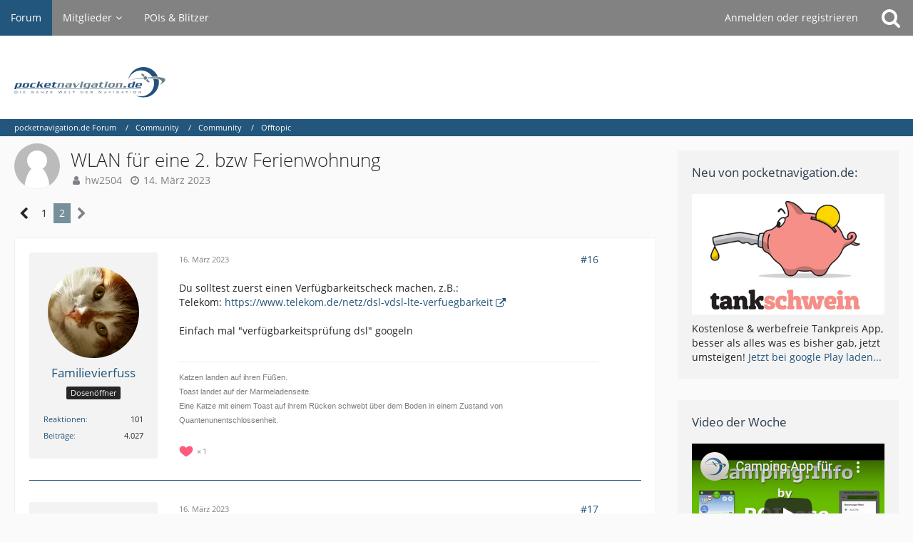

--- FILE ---
content_type: text/html; charset=UTF-8
request_url: https://forum.pocketnavigation.de/thread/1189390-wlan-f%C3%BCr-eine-2-bzw-ferienwohnung/?postID=2741328
body_size: 15802
content:







<!DOCTYPE html>
<html dir="ltr" lang="de">

<head>
	<meta charset="utf-8">
		
	<title>WLAN für eine 2. bzw Ferienwohnung - Seite 2  - Offtopic - pocketnavigation.de Forum</title>
	
	<meta name="viewport" content="width=device-width, initial-scale=1">
<meta name="format-detection" content="telephone=no">
<meta property="og:site_name" content="pocketnavigation.de Forum">
<meta property="og:title" content="WLAN für eine 2. bzw Ferienwohnung - pocketnavigation.de Forum">
<meta property="og:url" content="https://forum.pocketnavigation.de/thread/1189390-wlan-f%C3%BCr-eine-2-bzw-ferienwohnung/">
<meta property="og:type" content="article">
<meta property="og:description" content="Hallo ihr Wissenden, ich benötige einen kostengünstigen Vertrag für einen Internetzugang in einer 2- bzw Ferienwohnung.
Diese soll von mir, meiner Familie und guten Bekannten ganzjährig angemietet und genutzt werden.
TV-Sat vorhanden, es wird also nur…">
<meta name="description" content="Hallo ihr Wissenden, ich benötige einen kostengünstigen Vertrag für einen Internetzugang in einer 2- bzw Ferienwohnung.
Diese soll von mir, meiner Familie und guten Bekannten ganzjährig angemietet und genutzt werden.
TV-Sat vorhanden, es wird also nur…">

<!-- Stylesheets -->
<link rel="stylesheet" type="text/css" href="https://forum.pocketnavigation.de/cms/style/style-2.css?m=1750952509"><link rel="preload" href="https://forum.pocketnavigation.de/cms/font/families/Open%20Sans/OpenSans-Regular.woff2?v=1614334343" as="font" crossorigin><link rel="preload" href="https://forum.pocketnavigation.de/cms/font/fontawesome-webfont.woff2?v=4.7.0" as="font" crossorigin type="font/woff2">


<script>
	var SID_ARG_2ND	= '';
	var WCF_PATH = 'https://forum.pocketnavigation.de/cms/';
	var WSC_API_URL = 'https://forum.pocketnavigation.de/';
	
	var LANGUAGE_ID = 1;
	var LANGUAGE_USE_INFORMAL_VARIANT = false;
	var TIME_NOW = 1768869174;
	var LAST_UPDATE_TIME = 1750952484;
	var URL_LEGACY_MODE = false;
	var ENABLE_DEBUG_MODE = false;
	var ENABLE_PRODUCTION_DEBUG_MODE = true;
	var ENABLE_DEVELOPER_TOOLS = false;
	var WSC_API_VERSION = 2019;
	var PAGE_TITLE = 'pocketnavigation.de Forum';
	
	var REACTION_TYPES = {"1":{"title":"Gef\u00e4llt mir","renderedIcon":"<img\n\tsrc=\"https:\/\/forum.pocketnavigation.de\/cms\/images\/reaction\/like.svg\"\n\talt=\"Gef\u00e4llt mir\"\n\tclass=\"reactionType\"\n\tdata-reaction-type-id=\"1\"\n>","iconPath":"https:\/\/forum.pocketnavigation.de\/cms\/images\/reaction\/like.svg","showOrder":1,"reactionTypeID":1,"isAssignable":1},"2":{"title":"Danke","renderedIcon":"<img\n\tsrc=\"https:\/\/forum.pocketnavigation.de\/cms\/images\/reaction\/thanks.svg\"\n\talt=\"Danke\"\n\tclass=\"reactionType\"\n\tdata-reaction-type-id=\"2\"\n>","iconPath":"https:\/\/forum.pocketnavigation.de\/cms\/images\/reaction\/thanks.svg","showOrder":2,"reactionTypeID":2,"isAssignable":1},"3":{"title":"Haha","renderedIcon":"<img\n\tsrc=\"https:\/\/forum.pocketnavigation.de\/cms\/images\/reaction\/haha.svg\"\n\talt=\"Haha\"\n\tclass=\"reactionType\"\n\tdata-reaction-type-id=\"3\"\n>","iconPath":"https:\/\/forum.pocketnavigation.de\/cms\/images\/reaction\/haha.svg","showOrder":3,"reactionTypeID":3,"isAssignable":1},"4":{"title":"Verwirrend","renderedIcon":"<img\n\tsrc=\"https:\/\/forum.pocketnavigation.de\/cms\/images\/reaction\/confused.svg\"\n\talt=\"Verwirrend\"\n\tclass=\"reactionType\"\n\tdata-reaction-type-id=\"4\"\n>","iconPath":"https:\/\/forum.pocketnavigation.de\/cms\/images\/reaction\/confused.svg","showOrder":4,"reactionTypeID":4,"isAssignable":1},"5":{"title":"Traurig","renderedIcon":"<img\n\tsrc=\"https:\/\/forum.pocketnavigation.de\/cms\/images\/reaction\/sad.svg\"\n\talt=\"Traurig\"\n\tclass=\"reactionType\"\n\tdata-reaction-type-id=\"5\"\n>","iconPath":"https:\/\/forum.pocketnavigation.de\/cms\/images\/reaction\/sad.svg","showOrder":5,"reactionTypeID":5,"isAssignable":1}};
	
	</script>

<script src="https://forum.pocketnavigation.de/cms/js/WoltLabSuite.Core.tiny.min.js?v=1750952484"></script>
<script>
requirejs.config({
	baseUrl: 'https://forum.pocketnavigation.de/cms/js',
	urlArgs: 't=1750952484'
	
});

window.addEventListener('pageshow', function(event) {
	if (event.persisted) {
		window.location.reload();
	}
});

</script>
<script src="https://forum.pocketnavigation.de/cms/js/WoltLabSuite.Forum.tiny.min.js?v=1750952484"></script>
<noscript>
	<style>
		.jsOnly {
			display: none !important;
		}
		
		.noJsOnly {
			display: block !important;
		}
	</style>
</noscript>

<script type="application/ld+json">
{
"@context": "http://schema.org",
"@type": "WebSite",
"url": "https:\/\/forum.pocketnavigation.de\/",
"potentialAction": {
"@type": "SearchAction",
"target": "https:\/\/forum.pocketnavigation.de\/cms\/search\/?q={search_term_string}",
"query-input": "required name=search_term_string"
}
}
</script>

<!-- Icons -->
<link rel="apple-touch-icon" sizes="180x180" href="https://forum.pocketnavigation.de/cms/images/style-2/apple-touch-icon.png">
<link rel="manifest" href="https://forum.pocketnavigation.de/cms/images/style-2/manifest.json">
<link rel="shortcut icon" href="https://forum.pocketnavigation.de/cms/images/style-2/favicon.ico">
<meta name="msapplication-config" content="https://forum.pocketnavigation.de/cms/images/style-2/browserconfig.xml">
<meta name="theme-color" content="#ffffff">

<link rel="canonical" href="https://forum.pocketnavigation.de/thread/1189390-wlan-f%C3%BCr-eine-2-bzw-ferienwohnung/?pageNo=2">
		
							<link rel="prev" href="https://forum.pocketnavigation.de/thread/1189390-wlan-f%C3%BCr-eine-2-bzw-ferienwohnung/">
	
	
			<script type="application/ld+json">
			{
				"@context": "http://schema.org",
				"@type": "DiscussionForumPosting",
				"@id": "https:\/\/forum.pocketnavigation.de\/thread\/1189390-wlan-f%C3%BCr-eine-2-bzw-ferienwohnung\/?pageNo=2",
				"mainEntityOfPage": "https:\/\/forum.pocketnavigation.de\/thread\/1189390-wlan-f%C3%BCr-eine-2-bzw-ferienwohnung\/?pageNo=2",
				"headline": "WLAN f\u00fcr eine 2. bzw Ferienwohnung",
				"articleBody": "Hallo ihr Wissenden, ich ben\u00f6tige einen kosteng\u00fcnstigen Vertrag f\u00fcr einen Internetzugang in einer 2- bzw Ferienwohnung.\nDiese soll von mir, meiner Familie und guten Bekannten ganzj\u00e4hrig angemietet und genutzt werden.\nTV-Sat vorhanden, es wird also nur das Internet  - Flat unbegrenzt  ben\u00f6tigt um Netflix usw nutzen zu k\u00f6nnen.\nTelefontarif hat jeder Nutzer selbst.\nWer von euch kennt sich damit aus und kann mir Ratschl\u00e4ge erteilen, auch worauf ich unbedingt achten sollte?\nGr\u00fc\u00dfe\nhw",
				"articleSection": "Offtopic",
				"datePublished": "2023-03-14T13:08:39+01:00",
				"dateModified": "2023-03-14T19:37:10+01:00",
				"author": {
					"@type": "Person",
					"name": "hw2504"				},
				"image": "https:\/\/forum.pocketnavigation.de\/cms\/images\/style-2\/pageLogo.svg",
				"interactionStatistic": {
					"@type": "InteractionCounter",
					"interactionType": "https://schema.org/ReplyAction",
					"userInteractionCount": 25				},
				"publisher": {
					"@type": "Organization",
					"name": "pocketnavigation.de Forum",
					"logo": {
						"@type": "ImageObject",
						"url": "https:\/\/forum.pocketnavigation.de\/cms\/images\/style-2\/pageLogo.svg",
						"width": 300,
						"height": 0					}
				}
			}
		</script>
		</head>

<body id="tpl_wbb_thread"
	itemscope itemtype="http://schema.org/WebPage" itemid="https://forum.pocketnavigation.de/thread/1189390-wlan-f%C3%BCr-eine-2-bzw-ferienwohnung/?pageNo=2"	data-template="thread" data-application="wbb" data-page-id="46" data-page-identifier="com.woltlab.wbb.Thread"	data-board-id="21" data-thread-id="1189390"	class="">

<span id="top"></span>

<div id="pageContainer" class="pageContainer">
	
	
	<div id="pageHeaderContainer" class="pageHeaderContainer">
	<header id="pageHeader" class="pageHeader">
		<div id="pageHeaderPanel" class="pageHeaderPanel">
			<div class="layoutBoundary">
				<div class="box mainMenu" data-box-identifier="com.woltlab.wcf.MainMenu">
			
		
	<div class="boxContent">
		<nav aria-label="Hauptmenü">
	<ol class="boxMenu">
		
		
					<li class="active" data-identifier="com.woltlab.wbb.BoardList">
				<a href="https://forum.pocketnavigation.de/" class="boxMenuLink" aria-current="page">
					<span class="boxMenuLinkTitle">Forum</span>
									</a>
				
				</li>				
									<li class=" boxMenuHasChildren" data-identifier="com.woltlab.wcf.MembersList">
				<a href="https://forum.pocketnavigation.de/cms/members-list/" class="boxMenuLink">
					<span class="boxMenuLinkTitle">Mitglieder</span>
									</a>
				
				<ol class="boxMenuDepth1">				
									<li class="" data-identifier="com.woltlab.wcf.RecentActivityList">
				<a href="https://forum.pocketnavigation.de/cms/recent-activity-list/" class="boxMenuLink">
					<span class="boxMenuLinkTitle">Letzte Aktivitäten</span>
									</a>
				
				</li>				
									<li class="" data-identifier="com.woltlab.wcf.UsersOnlineList">
				<a href="https://forum.pocketnavigation.de/cms/users-online-list/" class="boxMenuLink">
					<span class="boxMenuLinkTitle">Benutzer online</span>
									</a>
				
				</li>				
									<li class="" data-identifier="com.woltlab.wcf.Team">
				<a href="https://forum.pocketnavigation.de/cms/team/" class="boxMenuLink">
					<span class="boxMenuLinkTitle">Team</span>
									</a>
				
				</li>				
									<li class="" data-identifier="com.woltlab.wcf.UserSearch">
				<a href="https://forum.pocketnavigation.de/cms/user-search/" class="boxMenuLink">
					<span class="boxMenuLinkTitle">Mitgliedersuche</span>
									</a>
				
				</li>				
									</ol></li>									<li class="" data-identifier="com.woltlab.wcf.generic16">
				<a href="http://www.pocketnavigation.de/pois/" rel="nofollow" class="boxMenuLink">
					<span class="boxMenuLinkTitle">POIs &amp; Blitzer</span>
									</a>
				
				</li>				
																	
		
	</ol>
</nav>	</div>
</div>				
				<nav id="topMenu" class="userPanel">
			<a
			href="https://forum.pocketnavigation.de/cms/login/?url=https%3A%2F%2Fforum.pocketnavigation.de%2Fthread%2F1189390-wlan-f%25C3%25BCr-eine-2-bzw-ferienwohnung%2F%3FpostID%3D2741328"
			class="userPanelLoginLink jsTooltip"
			title="Anmelden oder registrieren"
			rel="nofollow"
		>
			<span class="icon icon32 fa-sign-in" aria-hidden="true"></span>
		</a>
		
	<ul class="userPanelItems">
								<li id="userLogin">
				<a
					class="loginLink"
					href="https://forum.pocketnavigation.de/cms/login/?url=https%3A%2F%2Fforum.pocketnavigation.de%2Fthread%2F1189390-wlan-f%25C3%25BCr-eine-2-bzw-ferienwohnung%2F%3FpostID%3D2741328"
					rel="nofollow"
				>Anmelden oder registrieren</a>
			</li>
				
								
							
		<!-- page search -->
		<li>
			<a href="https://forum.pocketnavigation.de/cms/search/" id="userPanelSearchButton" class="jsTooltip" title="Suche"><span class="icon icon32 fa-search"></span> <span>Suche</span></a>
		</li>
	</ul>
</nav>
			</div>
		</div>
		
		<div id="pageHeaderFacade" class="pageHeaderFacade">
			<div class="layoutBoundary">
				<div id="pageHeaderLogo" class="pageHeaderLogo">
		
	<a href="https://forum.pocketnavigation.de/" aria-label="pocketnavigation.de Forum">
		<img src="https://forum.pocketnavigation.de/cms/images/style-2/pageLogo.svg" alt="" class="pageHeaderLogoLarge" width="300" loading="eager">
		<img src="https://forum.pocketnavigation.de/cms/images/style-2/pageLogoMobile.png" alt="" class="pageHeaderLogoSmall" height="316" width="1500" loading="eager">
		
		
	</a>
</div>
				
					

					
		
			
	
<a href="#" id="pageHeaderSearchMobile" class="pageHeaderSearchMobile" role="button" tabindex="0" aria-expanded="false" aria-label="Suche">
	<span class="icon icon32 fa-search" aria-hidden="true"></span>
</a>

<div id="pageHeaderSearch" class="pageHeaderSearch">
	<form method="post" action="https://forum.pocketnavigation.de/cms/search/">
		<div id="pageHeaderSearchInputContainer" class="pageHeaderSearchInputContainer">
			<div class="pageHeaderSearchType dropdown">
				<a href="#" class="button dropdownToggle" id="pageHeaderSearchTypeSelect"><span class="pageHeaderSearchTypeLabel">Dieses Thema</span></a>
				<ul class="dropdownMenu">
					<li><a href="#" data-extended-link="https://forum.pocketnavigation.de/cms/search/?extended=1" data-object-type="everywhere">Alles</a></li>
					<li class="dropdownDivider"></li>
					
											<li><a href="#" data-extended-link="https://forum.pocketnavigation.de/cms/search/?extended=1&amp;type=com.woltlab.wbb.post" data-object-type="com.woltlab.wbb.post" data-parameters='{ "threadID": 1189390 }'>Dieses Thema</a></li>		<li><a href="#" data-extended-link="https://forum.pocketnavigation.de/cms/search/?extended=1&amp;type=com.woltlab.wbb.post" data-object-type="com.woltlab.wbb.post" data-parameters='{ "boardID": 21 }'>Dieses Forum</a></li>
						
						<li class="dropdownDivider"></li>
					
					
																																								<li><a href="#" data-extended-link="https://forum.pocketnavigation.de/cms/search/?type=com.woltlab.wbb.post&amp;extended=1" data-object-type="com.woltlab.wbb.post">Forum</a></li>
																								<li><a href="#" data-extended-link="https://forum.pocketnavigation.de/cms/search/?type=com.woltlab.wcf.page&amp;extended=1" data-object-type="com.woltlab.wcf.page">Seiten</a></li>
																
					<li class="dropdownDivider"></li>
					<li><a class="pageHeaderSearchExtendedLink" href="https://forum.pocketnavigation.de/cms/search/?extended=1">Erweiterte Suche</a></li>
				</ul>
			</div>
			
			<input type="search" name="q" id="pageHeaderSearchInput" class="pageHeaderSearchInput" placeholder="Suchbegriff eingeben" autocomplete="off" value="">
			
			<button class="pageHeaderSearchInputButton button" type="submit">
				<span class="icon icon16 fa-search pointer" title="Suche"></span>
			</button>
			
			<div id="pageHeaderSearchParameters"></div>
			
					</div>
	</form>
</div>

	</div>
		</div>
	</header>
	
	
</div>
	
	
	
	
	
	<div class="pageNavigation">
	<div class="layoutBoundary">
			<nav class="breadcrumbs" aria-label="Verlaufsnavigation">
		<ol itemprop="breadcrumb" itemscope itemtype="http://schema.org/BreadcrumbList">
			<li title="pocketnavigation.de Forum" itemprop="itemListElement" itemscope itemtype="http://schema.org/ListItem">
							<a href="https://forum.pocketnavigation.de/" itemprop="item"><span itemprop="name">pocketnavigation.de Forum</span></a>
															<meta itemprop="position" content="1">
																					</li>
														
											<li title="Community" itemprop="itemListElement" itemscope itemtype="http://schema.org/ListItem">
							<a href="https://forum.pocketnavigation.de/board/176-community/" itemprop="item"><span itemprop="name">Community</span></a>
															<meta itemprop="position" content="2">
																					</li>
														
											<li title="Community" itemprop="itemListElement" itemscope itemtype="http://schema.org/ListItem">
							<a href="https://forum.pocketnavigation.de/board/109-community/" itemprop="item"><span itemprop="name">Community</span></a>
															<meta itemprop="position" content="3">
																					</li>
														
											<li title="Offtopic" itemprop="itemListElement" itemscope itemtype="http://schema.org/ListItem">
							<a href="https://forum.pocketnavigation.de/board/21-offtopic/" itemprop="item"><span itemprop="name">Offtopic</span></a>
															<meta itemprop="position" content="4">
																					</li>
		</ol>
	</nav>
		
		
	</div>
</div>
	
	
	
	<section id="main" class="main" role="main">
		<div class="layoutBoundary">
			
			
			<div id="content" class="content">
								
																<header class="contentHeader messageGroupContentHeader wbbThread" data-thread-id="1189390" data-is-closed="0" data-is-deleted="0" data-is-disabled="0" data-is-sticky="0" data-is-announcement="0" data-is-link="0">
		<div class="contentHeaderIcon">
			<img src="https://forum.pocketnavigation.de/cms/images/avatars/avatar-default.svg" width="64" height="64" alt="" class="userAvatarImage">
									
		</div>

		<div class="contentHeaderTitle">
			<h1 class="contentTitle">WLAN für eine 2. bzw Ferienwohnung</h1>
			<ul class="inlineList contentHeaderMetaData">
				

				

				<li>
					<span class="icon icon16 fa-user"></span>
					<a href="https://forum.pocketnavigation.de/cms/user/1065330-hw2504/" data-object-id="1065330" class="userLink">hw2504</a>				</li>

				<li>
					<span class="icon icon16 fa-clock-o"></span>
					<a href="https://forum.pocketnavigation.de/thread/1189390-wlan-f%C3%BCr-eine-2-bzw-ferienwohnung/"><time datetime="2023-03-14T13:08:39+01:00" class="datetime" data-timestamp="1678795719" data-date="14. März 2023" data-time="13:08" data-offset="3600">14. März 2023</time></a>
				</li>

				
				
				
			</ul>
		</div>

		
	</header>
													
				
				
				
				
				

				



    <div class="contentInteraction">
            		<div class="contentInteractionPagination paginationTop">
    			<nav class="pagination" data-link="https://forum.pocketnavigation.de/thread/1189390-wlan-f%C3%BCr-eine-2-bzw-ferienwohnung/?pageNo=%d" data-pages="2">
<ul>
<li class="skip"><a href="https://forum.pocketnavigation.de/thread/1189390-wlan-f%C3%BCr-eine-2-bzw-ferienwohnung/?pageNo=1" title="Vorherige Seite" class="icon icon24 fa-chevron-left jsTooltip" rel="prev"></a></li>
<li><a href="https://forum.pocketnavigation.de/thread/1189390-wlan-f%C3%BCr-eine-2-bzw-ferienwohnung/?pageNo=1" title="Seite 1">1</a></li>
<li class="active"><span>2</span><span class="invisible">Seite 2 von 2</span></li>
<li class="skip disabled"><span class="icon icon24 fa-chevron-right"></span></li>
</ul></nav>    		</div>
    	
            </div>


	<div class="section">
		<ul
			class="wbbThreadPostList messageList jsClipboardContainer"
			data-is-last-page="true"
			data-last-post-time="1679052099"
			data-page-no="2"
			data-sort-order="ASC"
			data-type="com.woltlab.wbb.post"
		>
													
		


			
		
		
		
	
	
			<li
			id="post2741328"
			class="
				anchorFixedHeader
															"
		>
			<article class="wbbPost message messageSidebarOrientationLeft jsClipboardObject jsMessage userOnlineGroupMarking3"
				data-post-id="2741328" data-can-edit="0" data-can-edit-inline="0"
				data-is-closed="0" data-is-deleted="0" data-is-disabled="0"
								data-object-id="2741328" data-object-type="com.woltlab.wbb.likeablePost" data-user-id="8224"								itemid="https://forum.pocketnavigation.de/thread/1189390-wlan-f%C3%BCr-eine-2-bzw-ferienwohnung/?postID=2741328#post2741328"
			>
				
					 
		
<aside role="presentation" class="messageSidebar member">
	<div class="messageAuthor">
		
		
								
							<div class="userAvatar">
					<a href="https://forum.pocketnavigation.de/cms/user/8224-familievierfuss/" aria-hidden="true" tabindex="-1"><img src="https://forum.pocketnavigation.de/cms/images/avatars/5c/5313-5c7a946a3fc80d92cb616bf8911536527f8dd73c.webp" width="128" height="128" alt="" class="userAvatarImage" loading="lazy"></a>					
									</div>
						
			<div class="messageAuthorContainer">
				<a href="https://forum.pocketnavigation.de/cms/user/8224-familievierfuss/" class="username userLink" data-object-id="8224">
					<span>Familievierfuss</span>
				</a>
														
					
							</div>
			
												<div class="userTitle">
						<span class="badge userTitleBadge">Dosenöffner</span>
					</div>
				
				
							
						</div>
	
			
		
									<div class="userCredits">
					<dl class="plain dataList">
						<dt><a href="https://forum.pocketnavigation.de/cms/user/8224-familievierfuss/#likes" class="jsTooltip" title="Erhaltene Reaktionen von Familievierfuss">Reaktionen</a></dt>
								<dd>101</dd>
														
														
														
														
								<dt><a href="https://forum.pocketnavigation.de/user-post-list/8224-familievierfuss/" title="Beiträge von Familievierfuss" class="jsTooltip">Beiträge</a></dt>
	<dd>4.027</dd>
					</dl>
				</div>
			
				
		
	</aside>
				
				<div class="messageContent">
					<header class="messageHeader">
						<div class="messageHeaderBox">
							<ul class="messageHeaderMetaData">
								<li><a href="https://forum.pocketnavigation.de/thread/1189390-wlan-f%C3%BCr-eine-2-bzw-ferienwohnung/?postID=2741328#post2741328" class="permalink messagePublicationTime"><time datetime="2023-03-16T08:21:40+01:00" class="datetime" data-timestamp="1678951300" data-date="16. März 2023" data-time="08:21" data-offset="3600">16. März 2023</time></a></li>
								
								
							</ul>
							
							<ul class="messageStatus">
																																																
								
							</ul>
						</div>
						
						<ul class="messageQuickOptions">
															
														
															<li>
									<a href="https://forum.pocketnavigation.de/thread/1189390-wlan-f%C3%BCr-eine-2-bzw-ferienwohnung/?postID=2741328#post2741328" class="jsTooltip wsShareButton" title="Teilen" data-link-title="WLAN für eine 2. bzw Ferienwohnung">#16</a>
								</li>
														
														
							
						</ul>
						
						
					</header>
					
					<div class="messageBody">
												
												
						
						
						<div class="messageText">
																													
							<p>Du solltest zuerst einen Verfügbarkeitscheck machen, z.B.:<br>Telekom: <a href="https://www.telekom.de/netz/dsl-vdsl-lte-verfuegbarkeit" class="externalURL" rel="nofollow ugc">https://www.telekom.de/netz/dsl-vdsl-lte-verfuegbarkeit</a></p><p><br></p><p>Einfach mal "verfügbarkeitsprüfung dsl" googeln</p>						</div>
						
						
					</div>
					
					<footer class="messageFooter">
												
													<div class="messageSignature">
								<div><p><span style="font-size: 8pt;"><span style="font-family:Verdana, Helvetica, sans-serif;">Katzen landen auf ihren Füßen. <br>Toast landet auf der Marmeladenseite. <br>Eine Katze mit einem Toast auf ihrem Rücken schwebt über dem Boden in einem Zustand von Quantenunentschlossenheit.</span></span></p></div>
							</div>
												
						
						
						<div class="messageFooterNotes">
														
														
														
														
							
						</div>
						
						<div class="messageFooterGroup">
							
															        				<a href="#" class="reactionSummaryList jsOnly jsTooltip" data-object-type="com.woltlab.wbb.likeablePost" data-object-id="2741328" title="Reaktionen auflisten">
									<span class="reactCountButton" data-reaction-type-id="1">
					<img
	src="https://forum.pocketnavigation.de/cms/images/reaction/like.svg"
	alt="Gefällt mir"
	class="reactionType"
	data-reaction-type-id="1"
>					<span class="reactionCount">1</span>
				</span>
						</a>
							
							<ul class="messageFooterButtonsExtra buttonList smallButtons jsMobileNavigationExtra">
																																								
							</ul>
							
							<ul class="messageFooterButtons buttonList smallButtons jsMobileNavigation">
																																								
							</ul>
						</div>

						
					</footer>
				</div>
			</article>
		</li>
		
	
	
						
				
					
							
		
		
		
	
	
			<li
			id="post2741329"
			class="
				anchorFixedHeader
				messageGroupStarter											"
		>
			<article class="wbbPost message messageSidebarOrientationLeft jsClipboardObject jsMessage userOnlineGroupMarking3"
				data-post-id="2741329" data-can-edit="0" data-can-edit-inline="0"
				data-is-closed="0" data-is-deleted="0" data-is-disabled="0"
								data-object-id="2741329" data-object-type="com.woltlab.wbb.likeablePost" data-user-id="1065330"								itemid="https://forum.pocketnavigation.de/thread/1189390-wlan-f%C3%BCr-eine-2-bzw-ferienwohnung/?postID=2741329#post2741329"
			>
				
				
<aside role="presentation" class="messageSidebar member">
	<div class="messageAuthor">
		
		
								
							<div class="userAvatar">
					<a href="https://forum.pocketnavigation.de/cms/user/1065330-hw2504/" aria-hidden="true" tabindex="-1"><img src="https://forum.pocketnavigation.de/cms/images/avatars/avatar-default.svg" width="128" height="128" alt="" class="userAvatarImage"></a>					
									</div>
						
			<div class="messageAuthorContainer">
				<a href="https://forum.pocketnavigation.de/cms/user/1065330-hw2504/" class="username userLink" data-object-id="1065330">
					<span>hw2504</span>
				</a>
														
					
							</div>
			
												<div class="userTitle">
						<span class="badge userTitleBadge">Laie</span>
					</div>
				
				
									<div class="userRank"><img src="https://forum.pocketnavigation.de/cms/images/rank/19-userRank1Sgold.png" alt=""></div>
							
						</div>
	
			
		
									<div class="userCredits">
					<dl class="plain dataList">
						<dt><a href="https://forum.pocketnavigation.de/user-post-list/1065330-hw2504/" title="Beiträge von hw2504" class="jsTooltip">Beiträge</a></dt>
	<dd>196</dd>
					</dl>
				</div>
			
				
		
	</aside>
				
				<div class="messageContent">
					<header class="messageHeader">
						<div class="messageHeaderBox">
							<ul class="messageHeaderMetaData">
								<li><a href="https://forum.pocketnavigation.de/thread/1189390-wlan-f%C3%BCr-eine-2-bzw-ferienwohnung/?postID=2741329#post2741329" class="permalink messagePublicationTime"><time datetime="2023-03-16T08:55:03+01:00" class="datetime" data-timestamp="1678953303" data-date="16. März 2023" data-time="08:55" data-offset="3600">16. März 2023</time></a></li>
								
								
							</ul>
							
							<ul class="messageStatus">
																																																
								
							</ul>
						</div>
						
						<ul class="messageQuickOptions">
															
														
															<li>
									<a href="https://forum.pocketnavigation.de/thread/1189390-wlan-f%C3%BCr-eine-2-bzw-ferienwohnung/?postID=2741329#post2741329" class="jsTooltip wsShareButton" title="Teilen" data-link-title="WLAN für eine 2. bzw Ferienwohnung">#17</a>
								</li>
														
														
							
						</ul>
						
						
					</header>
					
					<div class="messageBody">
												
												
						
						
						<div class="messageText">
														
							<p>Habe ich jetzt bei 1&amp;1, Magenta und Vodafon gemacht:</p><p>„mit bis zu 250 MBit/s im Download und bis zu 40 MBit/s im Upload verfügbar“</p><p><br></p><p>alle Drei aus meiner Sicht sehr teuer</p>						</div>
						
						
					</div>
					
					<footer class="messageFooter">
												
													<div class="messageSignature">
								<div><p>Gruß<br>hw2504</p><p><br></p><p><span>An allem Unfug, der passiert, sind nicht etwa nur die schuld, die ihn tun, sondern auch die, die ihn nicht verhindern. (E. Kästner, 1899-1974)</span></p></div>
							</div>
												
						
						
						<div class="messageFooterNotes">
														
														
														
														
							
						</div>
						
						<div class="messageFooterGroup">
							
															        	<a href="#" class="reactionSummaryList jsOnly jsTooltip" data-object-type="com.woltlab.wbb.likeablePost" data-object-id="2741329" title="Reaktionen auflisten" style="display: none;">
			</a>
							
							<ul class="messageFooterButtonsExtra buttonList smallButtons jsMobileNavigationExtra">
																																								
							</ul>
							
							<ul class="messageFooterButtons buttonList smallButtons jsMobileNavigation">
																																								
							</ul>
						</div>

						
					</footer>
				</div>
			</article>
		</li>
		
	
	
										
						
						
						
							
					
							
		
		
		
	
	
			<li
			id="post2741330"
			class="
				anchorFixedHeader
															"
		>
			<article class="wbbPost message messageSidebarOrientationLeft jsClipboardObject jsMessage userOnlineGroupMarking3"
				data-post-id="2741330" data-can-edit="0" data-can-edit-inline="0"
				data-is-closed="0" data-is-deleted="0" data-is-disabled="0"
								data-object-id="2741330" data-object-type="com.woltlab.wbb.likeablePost" data-user-id="8224"								itemid="https://forum.pocketnavigation.de/thread/1189390-wlan-f%C3%BCr-eine-2-bzw-ferienwohnung/?postID=2741330#post2741330"
			>
				
				
<aside role="presentation" class="messageSidebar member">
	<div class="messageAuthor">
		
		
								
							<div class="userAvatar">
					<a href="https://forum.pocketnavigation.de/cms/user/8224-familievierfuss/" aria-hidden="true" tabindex="-1"><img src="https://forum.pocketnavigation.de/cms/images/avatars/5c/5313-5c7a946a3fc80d92cb616bf8911536527f8dd73c.webp" width="128" height="128" alt="" class="userAvatarImage" loading="lazy"></a>					
									</div>
						
			<div class="messageAuthorContainer">
				<a href="https://forum.pocketnavigation.de/cms/user/8224-familievierfuss/" class="username userLink" data-object-id="8224">
					<span>Familievierfuss</span>
				</a>
														
					
							</div>
			
												<div class="userTitle">
						<span class="badge userTitleBadge">Dosenöffner</span>
					</div>
				
				
							
						</div>
	
			
		
									<div class="userCredits">
					<dl class="plain dataList">
						<dt><a href="https://forum.pocketnavigation.de/cms/user/8224-familievierfuss/#likes" class="jsTooltip" title="Erhaltene Reaktionen von Familievierfuss">Reaktionen</a></dt>
								<dd>101</dd>
														
														
														
														
								<dt><a href="https://forum.pocketnavigation.de/user-post-list/8224-familievierfuss/" title="Beiträge von Familievierfuss" class="jsTooltip">Beiträge</a></dt>
	<dd>4.027</dd>
					</dl>
				</div>
			
				
		
	</aside>
				
				<div class="messageContent">
					<header class="messageHeader">
						<div class="messageHeaderBox">
							<ul class="messageHeaderMetaData">
								<li><a href="https://forum.pocketnavigation.de/thread/1189390-wlan-f%C3%BCr-eine-2-bzw-ferienwohnung/?postID=2741330#post2741330" class="permalink messagePublicationTime"><time datetime="2023-03-16T09:35:42+01:00" class="datetime" data-timestamp="1678955742" data-date="16. März 2023" data-time="09:35" data-offset="3600">16. März 2023</time></a></li>
								
								
							</ul>
							
							<ul class="messageStatus">
																																																
								
							</ul>
						</div>
						
						<ul class="messageQuickOptions">
															
														
															<li>
									<a href="https://forum.pocketnavigation.de/thread/1189390-wlan-f%C3%BCr-eine-2-bzw-ferienwohnung/?postID=2741330#post2741330" class="jsTooltip wsShareButton" title="Teilen" data-link-title="WLAN für eine 2. bzw Ferienwohnung">#18</a>
								</li>
														
														
							
						</ul>
						
						
					</header>
					
					<div class="messageBody">
												
												
						
						
						<div class="messageText">
														
							<p>Gut, und nun mußt Du mal in Dich gehen und Dich fragen, wieviele Filme parallel geschaut werden. Ansonsten könnte ja auch ein Tarif mit 50MBit/s reichen.</p><p><br></p><p>Und dann mußt Du die Provider abklappern, kann man zuerst ohne anzurufen ja auch via Internet machen. Bei der Googlesuche findet man ja auch z.B.: <a href="https://www.check24.de/dsl/verfuegbarkeit/" class="externalURL" rel="nofollow ugc">https://www.check24.de/dsl/verfuegbarkeit/</a></p><p>oder <a href="https://www.dslweb.de/dsl-verfuegbarkeit.php" class="externalURL" rel="nofollow ugc">https://www.dslweb.de/dsl-verfuegbarkeit.php</a></p>						</div>
						
						
					</div>
					
					<footer class="messageFooter">
												
													<div class="messageSignature">
								<div><p><span style="font-size: 8pt;"><span style="font-family:Verdana, Helvetica, sans-serif;">Katzen landen auf ihren Füßen. <br>Toast landet auf der Marmeladenseite. <br>Eine Katze mit einem Toast auf ihrem Rücken schwebt über dem Boden in einem Zustand von Quantenunentschlossenheit.</span></span></p></div>
							</div>
												
						
						
						<div class="messageFooterNotes">
														
														
														
														
							
						</div>
						
						<div class="messageFooterGroup">
							
															        	<a href="#" class="reactionSummaryList jsOnly jsTooltip" data-object-type="com.woltlab.wbb.likeablePost" data-object-id="2741330" title="Reaktionen auflisten" style="display: none;">
			</a>
							
							<ul class="messageFooterButtonsExtra buttonList smallButtons jsMobileNavigationExtra">
																																								
							</ul>
							
							<ul class="messageFooterButtons buttonList smallButtons jsMobileNavigation">
																																								
							</ul>
						</div>

						
					</footer>
				</div>
			</article>
		</li>
		
	
	
									
							
						
						
							
					
							
		
		
		
	
	
			<li
			id="post2741331"
			class="
				anchorFixedHeader
															"
		>
			<article class="wbbPost message messageSidebarOrientationLeft jsClipboardObject jsMessage userOnlineGroupMarking3"
				data-post-id="2741331" data-can-edit="0" data-can-edit-inline="0"
				data-is-closed="0" data-is-deleted="0" data-is-disabled="0"
								data-object-id="2741331" data-object-type="com.woltlab.wbb.likeablePost" data-user-id="870"								itemid="https://forum.pocketnavigation.de/thread/1189390-wlan-f%C3%BCr-eine-2-bzw-ferienwohnung/?postID=2741331#post2741331"
			>
				
				
<aside role="presentation" class="messageSidebar member">
	<div class="messageAuthor">
		
		
								
							<div class="userAvatar">
					<a href="https://forum.pocketnavigation.de/cms/user/870-bab/" aria-hidden="true" tabindex="-1"><img src="https://forum.pocketnavigation.de/cms/images/avatars/15/5527-15adc6dbfd46aa743b829eff6b4cfd1e06550898.webp" width="128" height="128" alt="" class="userAvatarImage" loading="lazy"></a>					
									</div>
						
			<div class="messageAuthorContainer">
				<a href="https://forum.pocketnavigation.de/cms/user/870-bab/" class="username userLink" data-object-id="870">
					<span>bab</span>
				</a>
														
					
							</div>
			
												<div class="userTitle">
						<span class="badge userTitleBadge">A bisserl was geht immer</span>
					</div>
				
				
									<div class="userRank"><img src="https://forum.pocketnavigation.de/cms/images/rank/23-userRank1Sgold.png" alt=""><img src="https://forum.pocketnavigation.de/cms/images/rank/23-userRank1Sgold.png" alt=""><img src="https://forum.pocketnavigation.de/cms/images/rank/23-userRank1Sgold.png" alt=""><img src="https://forum.pocketnavigation.de/cms/images/rank/23-userRank1Sgold.png" alt=""><img src="https://forum.pocketnavigation.de/cms/images/rank/23-userRank1Sgold.png" alt=""></div>
							
						</div>
	
			
		
									<div class="userCredits">
					<dl class="plain dataList">
						<dt><a href="https://forum.pocketnavigation.de/cms/user/870-bab/#likes" class="jsTooltip" title="Erhaltene Reaktionen von bab">Reaktionen</a></dt>
								<dd>123</dd>
														
														
														
														
								<dt><a href="https://forum.pocketnavigation.de/user-post-list/870-bab/" title="Beiträge von bab" class="jsTooltip">Beiträge</a></dt>
	<dd>23.923</dd>
					</dl>
				</div>
			
				
		
	</aside>
				
				<div class="messageContent">
					<header class="messageHeader">
						<div class="messageHeaderBox">
							<ul class="messageHeaderMetaData">
								<li><a href="https://forum.pocketnavigation.de/thread/1189390-wlan-f%C3%BCr-eine-2-bzw-ferienwohnung/?postID=2741331#post2741331" class="permalink messagePublicationTime"><time datetime="2023-03-16T09:38:30+01:00" class="datetime" data-timestamp="1678955910" data-date="16. März 2023" data-time="09:38" data-offset="3600">16. März 2023</time></a></li>
								
								
							</ul>
							
							<ul class="messageStatus">
																																																
								
							</ul>
						</div>
						
						<ul class="messageQuickOptions">
															
														
															<li>
									<a href="https://forum.pocketnavigation.de/thread/1189390-wlan-f%C3%BCr-eine-2-bzw-ferienwohnung/?postID=2741331#post2741331" class="jsTooltip wsShareButton" title="Teilen" data-link-title="WLAN für eine 2. bzw Ferienwohnung">#19</a>
								</li>
														
														
							
						</ul>
						
						
					</header>
					
					<div class="messageBody">
												
												
						
						
						<div class="messageText">
														
							<p>was kostet denn ein 16tausender Anschluß bei den drei Anbietern?</p><p>a</p><p>b</p><p>c</p><p>Ab welchem Betrag würdest du (ihr) denn einsteigen?</p>						</div>
						
						
					</div>
					
					<footer class="messageFooter">
												
													<div class="messageSignature">
								<div><p><img src="https://forum.pocketnavigation.de/cms/images/smilies/emojione/1f609.png" alt=";)" title="wink" class="smiley" srcset="https://forum.pocketnavigation.de/cms/images/smilies/emojione/1f609@2x.png 2x" height="23" width="23" loading="eager"> bab</p></div>
							</div>
												
						
						
						<div class="messageFooterNotes">
														
														
														
														
							
						</div>
						
						<div class="messageFooterGroup">
							
															        				<a href="#" class="reactionSummaryList jsOnly jsTooltip" data-object-type="com.woltlab.wbb.likeablePost" data-object-id="2741331" title="Reaktionen auflisten">
									<span class="reactCountButton" data-reaction-type-id="1">
					<img
	src="https://forum.pocketnavigation.de/cms/images/reaction/like.svg"
	alt="Gefällt mir"
	class="reactionType"
	data-reaction-type-id="1"
>					<span class="reactionCount">1</span>
				</span>
							<span class="reactCountButton" data-reaction-type-id="2">
					<img
	src="https://forum.pocketnavigation.de/cms/images/reaction/thanks.svg"
	alt="Danke"
	class="reactionType"
	data-reaction-type-id="2"
>					<span class="reactionCount">1</span>
				</span>
						</a>
							
							<ul class="messageFooterButtonsExtra buttonList smallButtons jsMobileNavigationExtra">
																																								
							</ul>
							
							<ul class="messageFooterButtons buttonList smallButtons jsMobileNavigation">
																																								
							</ul>
						</div>

						
					</footer>
				</div>
			</article>
		</li>
		
	
	
										
						
						
						
							
					
							
		
		
		
	
	
			<li
			id="post2741332"
			class="
				anchorFixedHeader
															"
		>
			<article class="wbbPost message messageSidebarOrientationLeft jsClipboardObject jsMessage userOnlineGroupMarking3"
				data-post-id="2741332" data-can-edit="0" data-can-edit-inline="0"
				data-is-closed="0" data-is-deleted="0" data-is-disabled="0"
								data-object-id="2741332" data-object-type="com.woltlab.wbb.likeablePost" data-user-id="8224"								itemid="https://forum.pocketnavigation.de/thread/1189390-wlan-f%C3%BCr-eine-2-bzw-ferienwohnung/?postID=2741332#post2741332"
			>
				
				
<aside role="presentation" class="messageSidebar member">
	<div class="messageAuthor">
		
		
								
							<div class="userAvatar">
					<a href="https://forum.pocketnavigation.de/cms/user/8224-familievierfuss/" aria-hidden="true" tabindex="-1"><img src="https://forum.pocketnavigation.de/cms/images/avatars/5c/5313-5c7a946a3fc80d92cb616bf8911536527f8dd73c.webp" width="128" height="128" alt="" class="userAvatarImage" loading="lazy"></a>					
									</div>
						
			<div class="messageAuthorContainer">
				<a href="https://forum.pocketnavigation.de/cms/user/8224-familievierfuss/" class="username userLink" data-object-id="8224">
					<span>Familievierfuss</span>
				</a>
														
					
							</div>
			
												<div class="userTitle">
						<span class="badge userTitleBadge">Dosenöffner</span>
					</div>
				
				
							
						</div>
	
			
		
									<div class="userCredits">
					<dl class="plain dataList">
						<dt><a href="https://forum.pocketnavigation.de/cms/user/8224-familievierfuss/#likes" class="jsTooltip" title="Erhaltene Reaktionen von Familievierfuss">Reaktionen</a></dt>
								<dd>101</dd>
														
														
														
														
								<dt><a href="https://forum.pocketnavigation.de/user-post-list/8224-familievierfuss/" title="Beiträge von Familievierfuss" class="jsTooltip">Beiträge</a></dt>
	<dd>4.027</dd>
					</dl>
				</div>
			
				
		
	</aside>
				
				<div class="messageContent">
					<header class="messageHeader">
						<div class="messageHeaderBox">
							<ul class="messageHeaderMetaData">
								<li><a href="https://forum.pocketnavigation.de/thread/1189390-wlan-f%C3%BCr-eine-2-bzw-ferienwohnung/?postID=2741332#post2741332" class="permalink messagePublicationTime"><time datetime="2023-03-16T09:48:27+01:00" class="datetime" data-timestamp="1678956507" data-date="16. März 2023" data-time="09:48" data-offset="3600">16. März 2023</time></a></li>
								
								
							</ul>
							
							<ul class="messageStatus">
																																																
								
							</ul>
						</div>
						
						<ul class="messageQuickOptions">
															
														
															<li>
									<a href="https://forum.pocketnavigation.de/thread/1189390-wlan-f%C3%BCr-eine-2-bzw-ferienwohnung/?postID=2741332#post2741332" class="jsTooltip wsShareButton" title="Teilen" data-link-title="WLAN für eine 2. bzw Ferienwohnung">#20</a>
								</li>
														
														
							
						</ul>
						
						
					</header>
					
					<div class="messageBody">
												
												
						
						
						<div class="messageText">
														
							<p>Ich hab das mal bei meiner alten Adresse eingegeben (da existiert Kupferkabel) und da ist man bei 16 MBit/s bei 23EUR Einstiegspreis (allerdings bei einem mir unbekannten Anbieter) und 50MBit/s gibt es dann ab 27,07EUR.</p><p><br></p><p>Darunter wird es fürs Kabel wohl nichts geben!</p>						</div>
						
						
					</div>
					
					<footer class="messageFooter">
												
													<div class="messageSignature">
								<div><p><span style="font-size: 8pt;"><span style="font-family:Verdana, Helvetica, sans-serif;">Katzen landen auf ihren Füßen. <br>Toast landet auf der Marmeladenseite. <br>Eine Katze mit einem Toast auf ihrem Rücken schwebt über dem Boden in einem Zustand von Quantenunentschlossenheit.</span></span></p></div>
							</div>
												
						
						
						<div class="messageFooterNotes">
														
														
														
														
							
						</div>
						
						<div class="messageFooterGroup">
							
															        				<a href="#" class="reactionSummaryList jsOnly jsTooltip" data-object-type="com.woltlab.wbb.likeablePost" data-object-id="2741332" title="Reaktionen auflisten">
									<span class="reactCountButton" data-reaction-type-id="1">
					<img
	src="https://forum.pocketnavigation.de/cms/images/reaction/like.svg"
	alt="Gefällt mir"
	class="reactionType"
	data-reaction-type-id="1"
>					<span class="reactionCount">1</span>
				</span>
							<span class="reactCountButton" data-reaction-type-id="2">
					<img
	src="https://forum.pocketnavigation.de/cms/images/reaction/thanks.svg"
	alt="Danke"
	class="reactionType"
	data-reaction-type-id="2"
>					<span class="reactionCount">1</span>
				</span>
						</a>
							
							<ul class="messageFooterButtonsExtra buttonList smallButtons jsMobileNavigationExtra">
																																								
							</ul>
							
							<ul class="messageFooterButtons buttonList smallButtons jsMobileNavigation">
																																								
							</ul>
						</div>

						
					</footer>
				</div>
			</article>
		</li>
		
	
	
									
						
							
						
							
					
							
		
		
		
	
	
			<li
			id="post2741334"
			class="
				anchorFixedHeader
															"
		>
			<article class="wbbPost message messageSidebarOrientationLeft jsClipboardObject jsMessage userOnlineGroupMarking3"
				data-post-id="2741334" data-can-edit="0" data-can-edit-inline="0"
				data-is-closed="0" data-is-deleted="0" data-is-disabled="0"
								data-object-id="2741334" data-object-type="com.woltlab.wbb.likeablePost" data-user-id="4678"								itemid="https://forum.pocketnavigation.de/thread/1189390-wlan-f%C3%BCr-eine-2-bzw-ferienwohnung/?postID=2741334#post2741334"
			>
				
				
<aside role="presentation" class="messageSidebar member">
	<div class="messageAuthor">
		
		
								
							<div class="userAvatar">
					<a href="https://forum.pocketnavigation.de/cms/user/4678-gobi/" aria-hidden="true" tabindex="-1"><img src="https://forum.pocketnavigation.de/cms/images/avatars/avatar-default.svg" width="128" height="128" alt="" class="userAvatarImage"></a>					
									</div>
						
			<div class="messageAuthorContainer">
				<a href="https://forum.pocketnavigation.de/cms/user/4678-gobi/" class="username userLink" data-object-id="4678">
					<span>Gobi</span>
				</a>
														
					
							</div>
			
												<div class="userTitle">
						<span class="badge userTitleBadge">Mars</span>
					</div>
				
				
									<div class="userRank"><img src="https://forum.pocketnavigation.de/cms/images/rank/19-userRank1Sgold.png" alt=""></div>
							
						</div>
	
			
		
									<div class="userCredits">
					<dl class="plain dataList">
						<dt><a href="https://forum.pocketnavigation.de/cms/user/4678-gobi/#likes" class="jsTooltip" title="Erhaltene Reaktionen von Gobi">Reaktionen</a></dt>
								<dd>16</dd>
														
														
														
														
								<dt><a href="https://forum.pocketnavigation.de/user-post-list/4678-gobi/" title="Beiträge von Gobi" class="jsTooltip">Beiträge</a></dt>
	<dd>432</dd>
					</dl>
				</div>
			
				
		
	</aside>
				
				<div class="messageContent">
					<header class="messageHeader">
						<div class="messageHeaderBox">
							<ul class="messageHeaderMetaData">
								<li><a href="https://forum.pocketnavigation.de/thread/1189390-wlan-f%C3%BCr-eine-2-bzw-ferienwohnung/?postID=2741334#post2741334" class="permalink messagePublicationTime"><time datetime="2023-03-16T11:55:20+01:00" class="datetime" data-timestamp="1678964120" data-date="16. März 2023" data-time="11:55" data-offset="3600">16. März 2023</time></a></li>
								
								
							</ul>
							
							<ul class="messageStatus">
																																																
								
							</ul>
						</div>
						
						<ul class="messageQuickOptions">
															
														
															<li>
									<a href="https://forum.pocketnavigation.de/thread/1189390-wlan-f%C3%BCr-eine-2-bzw-ferienwohnung/?postID=2741334#post2741334" class="jsTooltip wsShareButton" title="Teilen" data-link-title="WLAN für eine 2. bzw Ferienwohnung">#21</a>
								</li>
														
														
							
						</ul>
						
						
					</header>
					
					<div class="messageBody">
												
												
						
						
						<div class="messageText">
														
							<p>Oder jeder Bewohner bringt seine Internetflat 5G oder LTE mit.</p><p>Wenn O2 gut verfügbar ist durchaus machbar.</p>						</div>
						
						
					</div>
					
					<footer class="messageFooter">
												
													<div class="messageSignature">
								<div><p><a href="http://www.canoo.net/services/Controller?dispatch=spelling&amp;amp;input=Gru%DF&amp;amp;features=%28Cat+N%29%28Gender+M%29&amp;amp;country=D&amp;amp;lookup=caseInSensitive" class="externalURL" rel="nofollow ugc">Gru<strong>ß</strong> Gobi</a></p></div>
							</div>
												
						
						
						<div class="messageFooterNotes">
														
														
														
														
							
						</div>
						
						<div class="messageFooterGroup">
							
															        	<a href="#" class="reactionSummaryList jsOnly jsTooltip" data-object-type="com.woltlab.wbb.likeablePost" data-object-id="2741334" title="Reaktionen auflisten" style="display: none;">
			</a>
							
							<ul class="messageFooterButtonsExtra buttonList smallButtons jsMobileNavigationExtra">
																																								
							</ul>
							
							<ul class="messageFooterButtons buttonList smallButtons jsMobileNavigation">
																																								
							</ul>
						</div>

						
					</footer>
				</div>
			</article>
		</li>
		
	
	
										
						
							
						
						
							
					
							
		
		
		
	
	
			<li
			id="post2741335"
			class="
				anchorFixedHeader
															"
		>
			<article class="wbbPost message messageSidebarOrientationLeft jsClipboardObject jsMessage userOnlineGroupMarking3"
				data-post-id="2741335" data-can-edit="0" data-can-edit-inline="0"
				data-is-closed="0" data-is-deleted="0" data-is-disabled="0"
								data-object-id="2741335" data-object-type="com.woltlab.wbb.likeablePost" data-user-id="42388"								itemid="https://forum.pocketnavigation.de/thread/1189390-wlan-f%C3%BCr-eine-2-bzw-ferienwohnung/?postID=2741335#post2741335"
			>
				
				
<aside role="presentation" class="messageSidebar member">
	<div class="messageAuthor">
		
		
								
							<div class="userAvatar">
					<a href="https://forum.pocketnavigation.de/cms/user/42388-psr/" aria-hidden="true" tabindex="-1"><img src="https://forum.pocketnavigation.de/cms/images/avatars/b7/6802-b7e1afbff288c658a78ef56f2547e3cdfd5db3ad.webp" width="128" height="128" alt="" class="userAvatarImage" loading="lazy"></a>					
									</div>
						
			<div class="messageAuthorContainer">
				<a href="https://forum.pocketnavigation.de/cms/user/42388-psr/" class="username userLink" data-object-id="42388">
					<span>PSR</span>
				</a>
														
					
							</div>
			
												<div class="userTitle">
						<span class="badge userTitleBadge">Jupiter</span>
					</div>
				
				
							
						</div>
	
			
		
									<div class="userCredits">
					<dl class="plain dataList">
						<dt><a href="https://forum.pocketnavigation.de/cms/user/42388-psr/#likes" class="jsTooltip" title="Erhaltene Reaktionen von PSR">Reaktionen</a></dt>
								<dd>332</dd>
														
														
														
														
								<dt><a href="https://forum.pocketnavigation.de/user-post-list/42388-psr/" title="Beiträge von PSR" class="jsTooltip">Beiträge</a></dt>
	<dd>3.783</dd>
					</dl>
				</div>
			
				
		
	</aside>
				
				<div class="messageContent">
					<header class="messageHeader">
						<div class="messageHeaderBox">
							<ul class="messageHeaderMetaData">
								<li><a href="https://forum.pocketnavigation.de/thread/1189390-wlan-f%C3%BCr-eine-2-bzw-ferienwohnung/?postID=2741335#post2741335" class="permalink messagePublicationTime"><time datetime="2023-03-16T11:58:07+01:00" class="datetime" data-timestamp="1678964287" data-date="16. März 2023" data-time="11:58" data-offset="3600">16. März 2023</time></a></li>
								
								
							</ul>
							
							<ul class="messageStatus">
																																																
								
							</ul>
						</div>
						
						<ul class="messageQuickOptions">
															
														
															<li>
									<a href="https://forum.pocketnavigation.de/thread/1189390-wlan-f%C3%BCr-eine-2-bzw-ferienwohnung/?postID=2741335#post2741335" class="jsTooltip wsShareButton" title="Teilen" data-link-title="WLAN für eine 2. bzw Ferienwohnung">#22</a>
								</li>
														
														
							
						</ul>
						
						
					</header>
					
					<div class="messageBody">
												
												
						
						
						<div class="messageText">
														
							<p>Ich kann es auch nur wiederholen. Im Gegensatz zu den „billigen“ Mobilfunkanbietern, wie Blau, freenet, Constar, Aldi usw,, die Tarife so ab 7 Euro für nur langsame 3-5 GB im Monat anbieten, dabei auch nur „Trittbrettfahrer der „Großen 3“ Telekom, Vodafone und Telefonica/O2 sind und hier nicht in Frage kommen, schenken sich Festnetzanbieter, die fast alle entweder das „alte“ Telefonnetz der Bundespost/Telekom nutzen oder TV Kabel, war auch mal Bundespost, in den Tarifen nichts. Der Preisunterschied 16 Mbits zu 50 Mbits ist zu gering, um sich da mit 16er noch abzugeben, wenn es den 50er Anschluss gibt. Dem ist ja wohl so, da er bei der Abfrage ja bis zu 250 Mbits VDSL ja angeboten bekommt.</p><p><br></p><p>Und aus Sicht „zu teuer“, nun wenn man aber keine Wahl hat. Unter 30 bzw. 35 Euro nach den günstigeren Angebotsphasen von wenigen Monaten geht nun mal nichts.</p>						</div>
						
						
					</div>
					
					<footer class="messageFooter">
												
													<div class="messageSignature">
								<div><p>psr (Peter)</p><p><br></p><p><strong><span style="color:rgb(0,0,255);">2005 start mit Navigon. Ab 2014 Garmin Navis. Seit 2023 nur noch Routenplanung mit PC / iPad mit MyRouteApp und der App MRANext</span></strong><strong><span style="color:rgb(0,0,255);"> zum Routen per iPhone/</span></strong><strong><span style="color:rgb(0,0,255);">CarPlay. Zum A-B Routen auch mal Google oder Apple. Datenverbrauch ist mit Offlinekarten und Wegfall Roamingkosten bei den heutigen Tarifen kein Argument gegen die Navigation mit Smartphone und passender „App“. Auch die Aufschläge außerhalb der EU sind moderat.</span></strong></p><p><strong><span style="color:rgb(0,0,255);">Das Garmin DS 76 ist nun, im Dez. 24, auch Geschichte und verkauft.<br></span></strong></p></div>
							</div>
												
						
						
						<div class="messageFooterNotes">
															<p class="messageFooterNote wbbPostEditNote">2 Mal editiert, zuletzt von <a href="https://forum.pocketnavigation.de/cms/user/42388-psr/" class="userLink" data-object-id="42388">PSR</a> (<time datetime="2023-03-16T16:48:17+01:00" class="datetime" data-timestamp="1678981697" data-date="16. März 2023" data-time="16:48" data-offset="3600">16. März 2023</time>)</p>
														
														
														
														
							
						</div>
						
						<div class="messageFooterGroup">
							
															        	<a href="#" class="reactionSummaryList jsOnly jsTooltip" data-object-type="com.woltlab.wbb.likeablePost" data-object-id="2741335" title="Reaktionen auflisten" style="display: none;">
			</a>
							
							<ul class="messageFooterButtonsExtra buttonList smallButtons jsMobileNavigationExtra">
																																								
							</ul>
							
							<ul class="messageFooterButtons buttonList smallButtons jsMobileNavigation">
																																								
							</ul>
						</div>

						
					</footer>
				</div>
			</article>
		</li>
		
	
	
									
						
						
							
					
							
		
		
		
	
	
			<li
			id="post2741336"
			class="
				anchorFixedHeader
												wbbPostOfficial			"
		>
			<article class="wbbPost message messageSidebarOrientationLeft jsClipboardObject jsMessage userOnlineGroupMarking3"
				data-post-id="2741336" data-can-edit="0" data-can-edit-inline="0"
				data-is-closed="0" data-is-deleted="0" data-is-disabled="0"
								data-object-id="2741336" data-object-type="com.woltlab.wbb.likeablePost" data-user-id="1036609"								itemid="https://forum.pocketnavigation.de/thread/1189390-wlan-f%C3%BCr-eine-2-bzw-ferienwohnung/?postID=2741336#post2741336"
			>
				
				
<aside role="presentation" class="messageSidebar member">
	<div class="messageAuthor">
		
		
								
							<div class="userAvatar">
					<a href="https://forum.pocketnavigation.de/cms/user/1036609-rohoel/" aria-hidden="true" tabindex="-1"><img src="https://forum.pocketnavigation.de/cms/images/avatars/4a/6606-4aa754137fd41f7346e4680e4d072b0d90c9a388.gif" width="128" height="128" alt="" class="userAvatarImage" loading="lazy"></a>					
									</div>
						
			<div class="messageAuthorContainer">
				<a href="https://forum.pocketnavigation.de/cms/user/1036609-rohoel/" class="username userLink" data-object-id="1036609">
					<span>rohoel</span>
				</a>
														
					
							</div>
			
												<div class="userTitle">
						<span class="badge userTitleBadge">Moderator</span>
					</div>
				
				
									<div class="userRank"><img src="https://forum.pocketnavigation.de/cms/images/rank/23-userRank1Sgold.png" alt=""><img src="https://forum.pocketnavigation.de/cms/images/rank/23-userRank1Sgold.png" alt=""><img src="https://forum.pocketnavigation.de/cms/images/rank/23-userRank1Sgold.png" alt=""><img src="https://forum.pocketnavigation.de/cms/images/rank/23-userRank1Sgold.png" alt=""><img src="https://forum.pocketnavigation.de/cms/images/rank/23-userRank1Sgold.png" alt=""></div>
							
						</div>
	
			
		
									<div class="userCredits">
					<dl class="plain dataList">
						<dt><a href="https://forum.pocketnavigation.de/cms/user/1036609-rohoel/#likes" class="jsTooltip" title="Erhaltene Reaktionen von rohoel">Reaktionen</a></dt>
								<dd>444</dd>
														
														
														
														
								<dt><a href="https://forum.pocketnavigation.de/user-post-list/1036609-rohoel/" title="Beiträge von rohoel" class="jsTooltip">Beiträge</a></dt>
	<dd>24.261</dd>
					</dl>
				</div>
			
				
		
	</aside>
				
				<div class="messageContent">
					<header class="messageHeader">
						<div class="messageHeaderBox">
							<ul class="messageHeaderMetaData">
								<li><a href="https://forum.pocketnavigation.de/thread/1189390-wlan-f%C3%BCr-eine-2-bzw-ferienwohnung/?postID=2741336#post2741336" class="permalink messagePublicationTime"><time datetime="2023-03-16T18:39:33+01:00" class="datetime" data-timestamp="1678988373" data-date="16. März 2023" data-time="18:39" data-offset="3600">16. März 2023</time></a></li>
								
								
							</ul>
							
							<ul class="messageStatus">
																																								<li><span class="badge label blue jsIconOfficial">Offizieller Beitrag</span></li>								
								
							</ul>
						</div>
						
						<ul class="messageQuickOptions">
															
														
															<li>
									<a href="https://forum.pocketnavigation.de/thread/1189390-wlan-f%C3%BCr-eine-2-bzw-ferienwohnung/?postID=2741336#post2741336" class="jsTooltip wsShareButton" title="Teilen" data-link-title="WLAN für eine 2. bzw Ferienwohnung">#23</a>
								</li>
														
														
							
						</ul>
						
						
					</header>
					
					<div class="messageBody">
												
												
						
						
						<div class="messageText">
														
							<p>Peter, wenn du nicht recht haben kannst, gibst du nicht auf!</p><p><br></p><p>DU hast recht!  <img src="https://forum.pocketnavigation.de/cms/images/smilies/emojione/1f61c.png" alt="8o" title="w00t" class="smiley" srcset="https://forum.pocketnavigation.de/cms/images/smilies/emojione/1f61c@2x.png 2x" height="23" width="23" loading="eager"></p><p><br></p><p><br></p><p>mfg rohoel.</p>						</div>
						
						
					</div>
					
					<footer class="messageFooter">
												
												
						
						
						<div class="messageFooterNotes">
														
														
														
														
							
						</div>
						
						<div class="messageFooterGroup">
							
															        				<a href="#" class="reactionSummaryList jsOnly jsTooltip" data-object-type="com.woltlab.wbb.likeablePost" data-object-id="2741336" title="Reaktionen auflisten">
									<span class="reactCountButton" data-reaction-type-id="1">
					<img
	src="https://forum.pocketnavigation.de/cms/images/reaction/like.svg"
	alt="Gefällt mir"
	class="reactionType"
	data-reaction-type-id="1"
>					<span class="reactionCount">1</span>
				</span>
						</a>
							
							<ul class="messageFooterButtonsExtra buttonList smallButtons jsMobileNavigationExtra">
																																																			<li><a href="https://forum.pocketnavigation.de/thread/1189390-wlan-f%C3%BCr-eine-2-bzw-ferienwohnung/?postID=2741322#post2741322" title="Vorheriger offizieller Beitrag" class="button jsTooltip"><span class="icon icon16 fa-arrow-left"></span> <span class="invisible">Vorheriger offizieller Beitrag</span></a></li>
																																		
							</ul>
							
							<ul class="messageFooterButtons buttonList smallButtons jsMobileNavigation">
																																								
							</ul>
						</div>

						
					</footer>
				</div>
			</article>
		</li>
		
	
	
										
						
						
						
							
					
							
		
		
		
	
	
			<li
			id="post2741337"
			class="
				anchorFixedHeader
															"
		>
			<article class="wbbPost message messageSidebarOrientationLeft jsClipboardObject jsMessage userOnlineGroupMarking3"
				data-post-id="2741337" data-can-edit="0" data-can-edit-inline="0"
				data-is-closed="0" data-is-deleted="0" data-is-disabled="0"
								data-object-id="2741337" data-object-type="com.woltlab.wbb.likeablePost" data-user-id="42388"								itemid="https://forum.pocketnavigation.de/thread/1189390-wlan-f%C3%BCr-eine-2-bzw-ferienwohnung/?postID=2741337#post2741337"
			>
				
				
<aside role="presentation" class="messageSidebar member">
	<div class="messageAuthor">
		
		
								
							<div class="userAvatar">
					<a href="https://forum.pocketnavigation.de/cms/user/42388-psr/" aria-hidden="true" tabindex="-1"><img src="https://forum.pocketnavigation.de/cms/images/avatars/b7/6802-b7e1afbff288c658a78ef56f2547e3cdfd5db3ad.webp" width="128" height="128" alt="" class="userAvatarImage" loading="lazy"></a>					
									</div>
						
			<div class="messageAuthorContainer">
				<a href="https://forum.pocketnavigation.de/cms/user/42388-psr/" class="username userLink" data-object-id="42388">
					<span>PSR</span>
				</a>
														
					
							</div>
			
												<div class="userTitle">
						<span class="badge userTitleBadge">Jupiter</span>
					</div>
				
				
							
						</div>
	
			
		
									<div class="userCredits">
					<dl class="plain dataList">
						<dt><a href="https://forum.pocketnavigation.de/cms/user/42388-psr/#likes" class="jsTooltip" title="Erhaltene Reaktionen von PSR">Reaktionen</a></dt>
								<dd>332</dd>
														
														
														
														
								<dt><a href="https://forum.pocketnavigation.de/user-post-list/42388-psr/" title="Beiträge von PSR" class="jsTooltip">Beiträge</a></dt>
	<dd>3.783</dd>
					</dl>
				</div>
			
				
		
	</aside>
				
				<div class="messageContent">
					<header class="messageHeader">
						<div class="messageHeaderBox">
							<ul class="messageHeaderMetaData">
								<li><a href="https://forum.pocketnavigation.de/thread/1189390-wlan-f%C3%BCr-eine-2-bzw-ferienwohnung/?postID=2741337#post2741337" class="permalink messagePublicationTime"><time datetime="2023-03-16T23:37:28+01:00" class="datetime" data-timestamp="1679006248" data-date="16. März 2023" data-time="23:37" data-offset="3600">16. März 2023</time></a></li>
								
								
							</ul>
							
							<ul class="messageStatus">
																																																
								
							</ul>
						</div>
						
						<ul class="messageQuickOptions">
															
														
															<li>
									<a href="https://forum.pocketnavigation.de/thread/1189390-wlan-f%C3%BCr-eine-2-bzw-ferienwohnung/?postID=2741337#post2741337" class="jsTooltip wsShareButton" title="Teilen" data-link-title="WLAN für eine 2. bzw Ferienwohnung">#24</a>
								</li>
														
														
							
						</ul>
						
						
					</header>
					
					<div class="messageBody">
												
												
						
						
						<div class="messageText">
														
							<p>ich sage bzw. schreibe nirgends ich habe recht, bitte wo?</p><p>Ich liste nur Argumente und Für und Wider auf.</p><p><br></p><p>Wenn unser TS HW2504 glaubt, hier könnte einer ‚ne Flatrate für Streamen per DSL für 15 Euro beizaubern, dann geht dies halt nicht. Nach den Angebots(Lock)Monaten ist man bei 30 Euro schon für ne 16000 bei 1&amp;1 und 35€ bei VF für ne 50 Mbit, 16er haben die nicht mehr. Bei TK kostet 16 35 € und 50 Mbits 40 €</p><blockquote class="quoteBox collapsibleBbcode jsCollapsibleBbcode quoteBoxSimple">
	<div class="quoteBoxIcon">
					<span class="quoteBoxQuoteSymbol"></span>
			</div>
	
	<div class="quoteBoxTitle">
		<span class="quoteBoxTitle">
							Zitat
					</span>
	</div>
	
	<div class="quoteBoxContent">
		<p>Hallo ihr Wissenden, ich benötige einen kostengünstigen Vertrag für einen Internetzugang in einer 2- bzw Ferienwohnung.</p>
	</div>
	
	</blockquote>
<p>Es gibt halt nur Telefonleitungen, einst Bundespost, TV Kabel und jetzt immer mehr direkt Glasfaser ins Haus.</p><p>Die Preise sind nun mal so ähnlich, weil Drittanbieter, wie 1&amp;1 oder auch vielfach Vodafone an die Telekom als „Nachfolger, Eigner“ der (Bundespost)Leitungen Durchleitungs- bzw. Nutzungsgebühr zahlt. Lediglich in Großstädten und Ballungsräumen ist es schon mal anders. Z B. in Köln und Umgebung hat NetCologne, gibt es seit 1994, schon früh ein eigenes Kabelnetz und ab 2006 Glasfasernetz aufgebaut und kann so etwas günstiger sein, 30€ für bzw. ab 50 Mbit.</p><p>Für die wohl (Vermutung) ländlich in kleineren Gemeinden gelegene FeWo wird dies eher nicht zutreffen.</p><p>Und damit ist jetzt unser TS voll im Bilde und ich raus.</p>						</div>
						
						
					</div>
					
					<footer class="messageFooter">
												
													<div class="messageSignature">
								<div><p>psr (Peter)</p><p><br></p><p><strong><span style="color:rgb(0,0,255);">2005 start mit Navigon. Ab 2014 Garmin Navis. Seit 2023 nur noch Routenplanung mit PC / iPad mit MyRouteApp und der App MRANext</span></strong><strong><span style="color:rgb(0,0,255);"> zum Routen per iPhone/</span></strong><strong><span style="color:rgb(0,0,255);">CarPlay. Zum A-B Routen auch mal Google oder Apple. Datenverbrauch ist mit Offlinekarten und Wegfall Roamingkosten bei den heutigen Tarifen kein Argument gegen die Navigation mit Smartphone und passender „App“. Auch die Aufschläge außerhalb der EU sind moderat.</span></strong></p><p><strong><span style="color:rgb(0,0,255);">Das Garmin DS 76 ist nun, im Dez. 24, auch Geschichte und verkauft.<br></span></strong></p></div>
							</div>
												
						
						
						<div class="messageFooterNotes">
															<p class="messageFooterNote wbbPostEditNote">Einmal editiert, zuletzt von <a href="https://forum.pocketnavigation.de/cms/user/42388-psr/" class="userLink" data-object-id="42388">PSR</a> (<time datetime="2023-03-17T08:27:39+01:00" class="datetime" data-timestamp="1679038059" data-date="17. März 2023" data-time="08:27" data-offset="3600">17. März 2023</time>)</p>
														
														
														
														
							
						</div>
						
						<div class="messageFooterGroup">
							
															        	<a href="#" class="reactionSummaryList jsOnly jsTooltip" data-object-type="com.woltlab.wbb.likeablePost" data-object-id="2741337" title="Reaktionen auflisten" style="display: none;">
			</a>
							
							<ul class="messageFooterButtonsExtra buttonList smallButtons jsMobileNavigationExtra">
																																								
							</ul>
							
							<ul class="messageFooterButtons buttonList smallButtons jsMobileNavigation">
																																								
							</ul>
						</div>

						
					</footer>
				</div>
			</article>
		</li>
		
	
	
									
							
						
						
							
					
							
		
		
		
	
	
			<li
			id="post2741340"
			class="
				anchorFixedHeader
				messageGroupStarter											"
		>
			<article class="wbbPost message messageSidebarOrientationLeft jsClipboardObject jsMessage userOnlineGroupMarking3"
				data-post-id="2741340" data-can-edit="0" data-can-edit-inline="0"
				data-is-closed="0" data-is-deleted="0" data-is-disabled="0"
								data-object-id="2741340" data-object-type="com.woltlab.wbb.likeablePost" data-user-id="1065330"								itemid="https://forum.pocketnavigation.de/thread/1189390-wlan-f%C3%BCr-eine-2-bzw-ferienwohnung/?postID=2741340#post2741340"
			>
				
				
<aside role="presentation" class="messageSidebar member">
	<div class="messageAuthor">
		
		
								
							<div class="userAvatar">
					<a href="https://forum.pocketnavigation.de/cms/user/1065330-hw2504/" aria-hidden="true" tabindex="-1"><img src="https://forum.pocketnavigation.de/cms/images/avatars/avatar-default.svg" width="128" height="128" alt="" class="userAvatarImage"></a>					
									</div>
						
			<div class="messageAuthorContainer">
				<a href="https://forum.pocketnavigation.de/cms/user/1065330-hw2504/" class="username userLink" data-object-id="1065330">
					<span>hw2504</span>
				</a>
														
					
							</div>
			
												<div class="userTitle">
						<span class="badge userTitleBadge">Laie</span>
					</div>
				
				
									<div class="userRank"><img src="https://forum.pocketnavigation.de/cms/images/rank/19-userRank1Sgold.png" alt=""></div>
							
						</div>
	
			
		
									<div class="userCredits">
					<dl class="plain dataList">
						<dt><a href="https://forum.pocketnavigation.de/user-post-list/1065330-hw2504/" title="Beiträge von hw2504" class="jsTooltip">Beiträge</a></dt>
	<dd>196</dd>
					</dl>
				</div>
			
				
		
	</aside>
				
				<div class="messageContent">
					<header class="messageHeader">
						<div class="messageHeaderBox">
							<ul class="messageHeaderMetaData">
								<li><a href="https://forum.pocketnavigation.de/thread/1189390-wlan-f%C3%BCr-eine-2-bzw-ferienwohnung/?postID=2741340#post2741340" class="permalink messagePublicationTime"><time datetime="2023-03-17T12:09:22+01:00" class="datetime" data-timestamp="1679051362" data-date="17. März 2023" data-time="12:09" data-offset="3600">17. März 2023</time></a></li>
								
								
							</ul>
							
							<ul class="messageStatus">
																																																
								
							</ul>
						</div>
						
						<ul class="messageQuickOptions">
															
														
															<li>
									<a href="https://forum.pocketnavigation.de/thread/1189390-wlan-f%C3%BCr-eine-2-bzw-ferienwohnung/?postID=2741340#post2741340" class="jsTooltip wsShareButton" title="Teilen" data-link-title="WLAN für eine 2. bzw Ferienwohnung">#25</a>
								</li>
														
														
							
						</ul>
						
						
					</header>
					
					<div class="messageBody">
												
												
						
						
						<div class="messageText">
														
							<p>DANKESCHÖN für die vielen Anregungen, Hinweisen und Tips. Ihr habt mir wie immer sehr geholfen und ich wünsche allen im Forum anwesenden ein schönes, erholsames WE</p><p><br></p><p><br></p><p>PS, das Thema kann von einem Mod geschlossen werden. Ich weiß leider nicht wie das geht.</p>						</div>
						
						
					</div>
					
					<footer class="messageFooter">
												
													<div class="messageSignature">
								<div><p>Gruß<br>hw2504</p><p><br></p><p><span>An allem Unfug, der passiert, sind nicht etwa nur die schuld, die ihn tun, sondern auch die, die ihn nicht verhindern. (E. Kästner, 1899-1974)</span></p></div>
							</div>
												
						
						
						<div class="messageFooterNotes">
														
														
														
														
							
						</div>
						
						<div class="messageFooterGroup">
							
															        	<a href="#" class="reactionSummaryList jsOnly jsTooltip" data-object-type="com.woltlab.wbb.likeablePost" data-object-id="2741340" title="Reaktionen auflisten" style="display: none;">
			</a>
							
							<ul class="messageFooterButtonsExtra buttonList smallButtons jsMobileNavigationExtra">
																																								
							</ul>
							
							<ul class="messageFooterButtons buttonList smallButtons jsMobileNavigation">
																																								
							</ul>
						</div>

						
					</footer>
				</div>
			</article>
		</li>
		
	
	
										
						
						
							
						
							
							
					
							
		
		
		
	
	
			<li
			id="post2741341"
			class="
				anchorFixedHeader
															"
		>
			<article class="wbbPost message messageSidebarOrientationLeft jsClipboardObject jsMessage userOnlineGroupMarking3"
				data-post-id="2741341" data-can-edit="0" data-can-edit-inline="0"
				data-is-closed="0" data-is-deleted="0" data-is-disabled="0"
								data-object-id="2741341" data-object-type="com.woltlab.wbb.likeablePost" data-user-id="8224"								itemid="https://forum.pocketnavigation.de/thread/1189390-wlan-f%C3%BCr-eine-2-bzw-ferienwohnung/?postID=2741341#post2741341"
			>
				
				
<aside role="presentation" class="messageSidebar member">
	<div class="messageAuthor">
		
		
								
							<div class="userAvatar">
					<a href="https://forum.pocketnavigation.de/cms/user/8224-familievierfuss/" aria-hidden="true" tabindex="-1"><img src="https://forum.pocketnavigation.de/cms/images/avatars/5c/5313-5c7a946a3fc80d92cb616bf8911536527f8dd73c.webp" width="128" height="128" alt="" class="userAvatarImage" loading="lazy"></a>					
									</div>
						
			<div class="messageAuthorContainer">
				<a href="https://forum.pocketnavigation.de/cms/user/8224-familievierfuss/" class="username userLink" data-object-id="8224">
					<span>Familievierfuss</span>
				</a>
														
					
							</div>
			
												<div class="userTitle">
						<span class="badge userTitleBadge">Dosenöffner</span>
					</div>
				
				
							
						</div>
	
			
		
									<div class="userCredits">
					<dl class="plain dataList">
						<dt><a href="https://forum.pocketnavigation.de/cms/user/8224-familievierfuss/#likes" class="jsTooltip" title="Erhaltene Reaktionen von Familievierfuss">Reaktionen</a></dt>
								<dd>101</dd>
														
														
														
														
								<dt><a href="https://forum.pocketnavigation.de/user-post-list/8224-familievierfuss/" title="Beiträge von Familievierfuss" class="jsTooltip">Beiträge</a></dt>
	<dd>4.027</dd>
					</dl>
				</div>
			
				
		
	</aside>
				
				<div class="messageContent">
					<header class="messageHeader">
						<div class="messageHeaderBox">
							<ul class="messageHeaderMetaData">
								<li><a href="https://forum.pocketnavigation.de/thread/1189390-wlan-f%C3%BCr-eine-2-bzw-ferienwohnung/?postID=2741341#post2741341" class="permalink messagePublicationTime"><time datetime="2023-03-17T12:21:39+01:00" class="datetime" data-timestamp="1679052099" data-date="17. März 2023" data-time="12:21" data-offset="3600">17. März 2023</time></a></li>
								
								
							</ul>
							
							<ul class="messageStatus">
																																																
								
							</ul>
						</div>
						
						<ul class="messageQuickOptions">
															
														
															<li>
									<a href="https://forum.pocketnavigation.de/thread/1189390-wlan-f%C3%BCr-eine-2-bzw-ferienwohnung/?postID=2741341#post2741341" class="jsTooltip wsShareButton" title="Teilen" data-link-title="WLAN für eine 2. bzw Ferienwohnung">#26</a>
								</li>
														
														
							
						</ul>
						
						
					</header>
					
					<div class="messageBody">
												
												
						
						
						<div class="messageText">
														
							<p>Warum schließen, uns interessiert natürlich auch, was Du lettztendlich gemacht hast. Wir sind halt auch neugierig!</p>						</div>
						
						
					</div>
					
					<footer class="messageFooter">
												
													<div class="messageSignature">
								<div><p><span style="font-size: 8pt;"><span style="font-family:Verdana, Helvetica, sans-serif;">Katzen landen auf ihren Füßen. <br>Toast landet auf der Marmeladenseite. <br>Eine Katze mit einem Toast auf ihrem Rücken schwebt über dem Boden in einem Zustand von Quantenunentschlossenheit.</span></span></p></div>
							</div>
												
						
						
						<div class="messageFooterNotes">
														
														
														
														
							
						</div>
						
						<div class="messageFooterGroup">
							
															        				<a href="#" class="reactionSummaryList jsOnly jsTooltip" data-object-type="com.woltlab.wbb.likeablePost" data-object-id="2741341" title="Reaktionen auflisten">
									<span class="reactCountButton" data-reaction-type-id="2">
					<img
	src="https://forum.pocketnavigation.de/cms/images/reaction/thanks.svg"
	alt="Danke"
	class="reactionType"
	data-reaction-type-id="2"
>					<span class="reactionCount">1</span>
				</span>
							<span class="reactCountButton" data-reaction-type-id="1">
					<img
	src="https://forum.pocketnavigation.de/cms/images/reaction/like.svg"
	alt="Gefällt mir"
	class="reactionType"
	data-reaction-type-id="1"
>					<span class="reactionCount">2</span>
				</span>
						</a>
							
							<ul class="messageFooterButtonsExtra buttonList smallButtons jsMobileNavigationExtra">
																																								
							</ul>
							
							<ul class="messageFooterButtons buttonList smallButtons jsMobileNavigation">
																																								
							</ul>
						</div>

						
					</footer>
				</div>
			</article>
		</li>
		
	
	
									
						
						
							
					
				
	
														<li class="messageListPagination">
					<nav class="pagination" data-link="https://forum.pocketnavigation.de/thread/1189390-wlan-f%C3%BCr-eine-2-bzw-ferienwohnung/?pageNo=%d" data-pages="2">
<ul>
<li class="skip"><a href="https://forum.pocketnavigation.de/thread/1189390-wlan-f%C3%BCr-eine-2-bzw-ferienwohnung/?pageNo=1" title="Vorherige Seite" class="icon icon24 fa-chevron-left jsTooltip" rel="prev"></a></li>
<li><a href="https://forum.pocketnavigation.de/thread/1189390-wlan-f%C3%BCr-eine-2-bzw-ferienwohnung/?pageNo=1" title="Seite 1">1</a></li>
<li class="active"><span>2</span><span class="invisible">Seite 2 von 2</span></li>
<li class="skip disabled"><span class="icon icon24 fa-chevron-right"></span></li>
</ul></nav>
				</li>
			
					</ul>
	</div>


</div>
				
							
							<aside class="sidebar boxesSidebarRight" aria-label="Rechte Seitenleiste">
					<div class="boxContainer">
													
										
				
				
								
								
									<section class="box" data-box-identifier="com.woltlab.wcf.genericBox24">
			
			<h2 class="boxTitle">
							Neu von pocketnavigation.de:					</h2>
		
	<div class="boxContent">
		<a href="https://play.google.com/store/apps/details?id=de.tankschwein" target="_blank"><img src="https://www.pocketnavigation.de/wp-content/uploads/2020/01/tankschweinteaser.jpg" width="270px" style="margin-bottom:10px"></a>
Kostenlose & werbefreie Tankpreis App, besser als alles was es bisher gab, jetzt umsteigen!
<a href="https://play.google.com/store/apps/details?id=de.tankschwein" target="_blank">Jetzt bei google Play laden...</a>	</div>
</section>									<section class="box" data-box-identifier="com.woltlab.wcf.genericBox23">
			
			<h2 class="boxTitle">
							Video der Woche					</h2>
		
	<div class="boxContent">
		<a href="https://www.youtube.com/watch?v=CL6jLKt0i7k&feature=emb_imp_woyt"><img src="https://forum.pocketnavigation.de/pics/video_forum102021.png"></a>	</div>
</section>									<section class="box" data-box-identifier="com.woltlab.wcf.genericBox22">
			
			<h2 class="boxTitle">
							News &amp; Testberichte					</h2>
		
	<div class="boxContent">
		<ul class="sidebarItemList wbbSidebarThreadList">
										<li class="box24 sidebarItem">
			<a href="https://forum.pocketnavigation.de/thread/1189901-google-l%C3%A4sst-nutzer-die-ionosph%C3%A4re-vermessen/" aria-hidden="true" tabindex="-1"><img src="https://forum.pocketnavigation.de/cms/images/avatars/avatar-default.svg" width="24" height="24" alt="" class="userAvatarImage"></a>
			
			<div class="sidebarItemTitle">
				<h3><a href="https://forum.pocketnavigation.de/thread/1189901-google-l%C3%A4sst-nutzer-die-ionosph%C3%A4re-vermessen/"  class="wbbTopicLink" data-object-id="1189901" data-sort-order="DESC">Google lässt Nutzer die Ionosphäre vermessen</a></h3>
													<small>
						<a href="https://forum.pocketnavigation.de/cms/user/9-tobias/" data-object-id="9" tabindex="-1" class="userLink">Tobias</a>						<span class="separatorLeft"><time datetime="2024-11-15T22:24:02+01:00" class="datetime" data-timestamp="1731705842" data-date="15. November 2024" data-time="22:24" data-offset="3600">15. November 2024</time></span>
					</small>
							</div>
		</li>
										<li class="box24 sidebarItem">
			<a href="https://forum.pocketnavigation.de/thread/1179243-tomtom-go-discover-neue-navi-serie-vorgestellt/" aria-hidden="true" tabindex="-1"><img src="https://forum.pocketnavigation.de/cms/images/avatars/avatar-default.svg" width="24" height="24" alt="" class="userAvatarImage"></a>
			
			<div class="sidebarItemTitle">
				<h3><a href="https://forum.pocketnavigation.de/thread/1179243-tomtom-go-discover-neue-navi-serie-vorgestellt/"  class="wbbTopicLink" data-object-id="1179243" data-sort-order="DESC">TomTom GO Discover: Neue Navi-Serie vorgestellt</a></h3>
													<small>
						<span tabindex="-1">pocketnavigation.de News</span>						<span class="separatorLeft"><time datetime="2021-01-29T10:29:27+01:00" class="datetime" data-timestamp="1611912567" data-date="29. Januar 2021" data-time="10:29" data-offset="3600">29. Januar 2021</time></span>
					</small>
							</div>
		</li>
										<li class="box24 sidebarItem">
			<a href="https://forum.pocketnavigation.de/thread/1179237-neue-smartwatch-garmin-lily-ver%C3%B6ffentlicht/" aria-hidden="true" tabindex="-1"><img src="https://forum.pocketnavigation.de/cms/images/avatars/avatar-default.svg" width="24" height="24" alt="" class="userAvatarImage"></a>
			
			<div class="sidebarItemTitle">
				<h3><a href="https://forum.pocketnavigation.de/thread/1179237-neue-smartwatch-garmin-lily-ver%C3%B6ffentlicht/"  class="wbbTopicLink" data-object-id="1179237" data-sort-order="DESC">Neue Smartwatch Garmin Lily veröffentlicht</a></h3>
													<small>
						<span tabindex="-1">pocketnavigation.de News</span>						<span class="separatorLeft"><time datetime="2021-01-27T19:02:02+01:00" class="datetime" data-timestamp="1611770522" data-date="27. Januar 2021" data-time="19:02" data-offset="3600">27. Januar 2021</time></span>
					</small>
							</div>
		</li>
										<li class="box24 sidebarItem">
			<a href="https://forum.pocketnavigation.de/thread/1179233-baidu-kooperiert-mit-chinesischem-autobauer-geely/" aria-hidden="true" tabindex="-1"><img src="https://forum.pocketnavigation.de/cms/images/avatars/avatar-default.svg" width="24" height="24" alt="" class="userAvatarImage"></a>
			
			<div class="sidebarItemTitle">
				<h3><a href="https://forum.pocketnavigation.de/thread/1179233-baidu-kooperiert-mit-chinesischem-autobauer-geely/"  class="wbbTopicLink" data-object-id="1179233" data-sort-order="DESC">Baidu kooperiert mit chinesischem Autobauer Geely</a></h3>
													<small>
						<span tabindex="-1">pocketnavigation.de News</span>						<span class="separatorLeft"><time datetime="2021-01-24T15:30:57+01:00" class="datetime" data-timestamp="1611498657" data-date="24. Januar 2021" data-time="15:30" data-offset="3600">24. Januar 2021</time></span>
					</small>
							</div>
		</li>
										<li class="box24 sidebarItem">
			<a href="https://forum.pocketnavigation.de/thread/1179230-choetech-100-watt-pd-dual-usb-c-netzteil-im-test/" aria-hidden="true" tabindex="-1"><img src="https://forum.pocketnavigation.de/cms/images/avatars/avatar-default.svg" width="24" height="24" alt="" class="userAvatarImage"></a>
			
			<div class="sidebarItemTitle">
				<h3><a href="https://forum.pocketnavigation.de/thread/1179230-choetech-100-watt-pd-dual-usb-c-netzteil-im-test/"  class="wbbTopicLink" data-object-id="1179230" data-sort-order="DESC">CHOETECH 100 Watt PD Dual USB-C-Netzteil im Test</a></h3>
													<small>
						<span tabindex="-1">pocketnavigation.de News</span>						<span class="separatorLeft"><time datetime="2021-01-22T16:52:49+01:00" class="datetime" data-timestamp="1611330769" data-date="22. Januar 2021" data-time="16:52" data-offset="3600">22. Januar 2021</time></span>
					</small>
							</div>
		</li>
	</ul>	</div>
</section>								
								
						
													<div class="box boxBorderless">
								<div class="boxContent">
									<div class="wcfAdLocation wcfAdLocationSidebarBottom"><div><a href="https://www.poibase.com/de/shop/549-poi-pilot-connected-gps-warner.html"><img src="https://forum.pocketnavigation.de/pics/ppconnect300x400.png"></a></div></div>								</div>
							</div>
											</div>
				</aside>
					</div>
	</section>
	
	
	
			<div class="boxesFooterBoxes">
			<div class="layoutBoundary">
				<div class="boxContainer">
					<section class="box boxFullWidth jsOnly">
			<h2 class="boxTitle">Teilen</h2>

			<div class="boxContent">
				<div class="messageShareButtons jsMessageShareButtons jsOnly">
		
	<ul class="inlineList">
					<li>
				<a href="#" role="button" class="button jsShareFacebook" title="Facebook" aria-label="Facebook">
					<span class="icon icon24 fa-facebook-official"></span>
					<span>Facebook</span>
				</a>
			</li>
							<li>
				<a href="#" role="button" class="button jsShareTwitter" title="Twitter" aria-label="Twitter">
					<span class="icon icon24 fa-twitter"></span>
					<span>Twitter</span>
				</a>
			</li>
									<li>
				<a href="#" role="button" class="button jsShareWhatsApp" title="WhatsApp" aria-label="WhatsApp">
					<span class="icon icon24 fa-whatsapp jsTooltip"></span>
					<span>WhatsApp</span>
				</a>
			</li>
							<li>
				<a href="#" role="button" class="button jsShareLinkedIn" title="LinkedIn" aria-label="LinkedIn">
					<span class="icon icon24 fa-linkedin jsTooltip"></span>
					<span>LinkedIn</span>
				</a>
			</li>
								
	</ul>
	
	</div>
			</div>
		</section>
				</div>
			</div>
		</div>
	
	
	<footer id="pageFooter" class="pageFooter">
		
						
			<div class="boxesFooter">
			<div class="layoutBoundary">
													<div class="boxContainer">
						<div class="box" data-box-identifier="com.woltlab.wcf.FooterMenu">
			
		
	<div class="boxContent">
		<nav aria-label="Footer-Menü">
	<ol class="boxMenu">
		
		
					<li class="" data-identifier="com.woltlab.wcf.generic15">
				<a href="https://www.pocketnavigation.de/impressum/" rel="nofollow" class="boxMenuLink">
					<span class="boxMenuLinkTitle">Impressum</span>
									</a>
				
				</li>				
									<li class="" data-identifier="com.woltlab.wcf.generic18">
				<a href="#uc-corner-modal-show" class="boxMenuLink">
					<span class="boxMenuLinkTitle">Cookie-Einstellungen</span>
									</a>
				
				</li>				
									<li class="" data-identifier="com.woltlab.wcf.PrivacyPolicy">
				<a href="https://forum.pocketnavigation.de/cms/datenschutzerklaerung/" class="boxMenuLink">
					<span class="boxMenuLinkTitle">Datenschutzerklärung</span>
									</a>
				
				</li>				
																	
		
	</ol>
</nav>	</div>
</div>
					</div>
				
			</div>
		</div>
		
			<div id="pageFooterCopyright" class="pageFooterCopyright">
			<div class="layoutBoundary">
				<div class="copyright"><a href="https://www.woltlab.com/de/" rel="nofollow">Community-Software: <strong>WoltLab Suite&trade;</strong></a></div>
			</div>
		</div>
	
</footer>
</div>



<div class="pageFooterStickyNotice">
		
	
	
	<noscript>
		<div class="info" role="status">
			<div class="layoutBoundary">
				<span class="javascriptDisabledWarningText">In Ihrem Webbrowser ist JavaScript deaktiviert. Um alle Funktionen dieser Website nutzen zu können, muss JavaScript aktiviert sein.</span>
			</div>
		</div>	
	</noscript>
</div>

<script>
	require(['Language', 'WoltLabSuite/Core/BootstrapFrontend', 'User'], function(Language, BootstrapFrontend, User) {
		Language.addObject({
			'__days': [ 'Sonntag', 'Montag', 'Dienstag', 'Mittwoch', 'Donnerstag', 'Freitag', 'Samstag' ],
			'__daysShort': [ 'So', 'Mo', 'Di', 'Mi', 'Do', 'Fr', 'Sa' ],
			'__months': [ 'Januar', 'Februar', 'März', 'April', 'Mai', 'Juni', 'Juli', 'August', 'September', 'Oktober', 'November', 'Dezember' ], 
			'__monthsShort': [ 'Jan', 'Feb', 'Mrz', 'Apr', 'Mai', 'Jun', 'Jul', 'Aug', 'Sep', 'Okt', 'Nov', 'Dez' ],
			'wcf.clipboard.item.unmarkAll': 'Demarkieren',
			'wcf.clipboard.item.markAll': 'Alle Elemente markieren',
			'wcf.clipboard.item.mark': 'Element markieren',
			'wcf.date.relative.now': 'Vor einem Moment',
			'wcf.date.relative.minutes': 'Vor {if $minutes > 1}{#$minutes} Minuten{else}einer Minute{\/if}',
			'wcf.date.relative.hours': 'Vor {if $hours > 1}{#$hours} Stunden{else}einer Stunde{\/if}',
			'wcf.date.relative.pastDays': '{if $days > 1}{$day}{else}Gestern{\/if}, {$time}',
			'wcf.date.dateFormat': 'j. F Y',
			'wcf.date.dateTimeFormat': '%date%, %time%',
			'wcf.date.shortDateTimeFormat': '%date%',
			'wcf.date.hour': 'Stunde',
			'wcf.date.minute': 'Minute',
			'wcf.date.timeFormat': 'H:i',
			'wcf.date.firstDayOfTheWeek': '1',
			'wcf.global.button.add': 'Hinzufügen',
			'wcf.global.button.cancel': 'Abbrechen',
			'wcf.global.button.close': 'Schließen',
			'wcf.global.button.collapsible': 'Auf- und Zuklappen',
			'wcf.global.button.delete': 'Löschen',
			'wcf.button.delete.confirmMessage': '{if LANGUAGE_USE_INFORMAL_VARIANT}Willst du{else}Wollen Sie{\/if} <span class=\"confirmationObject\">{$objectTitle}<\/span> wirklich löschen?',
			'wcf.global.button.disable': 'Deaktivieren',
			'wcf.global.button.disabledI18n': 'einsprachig',
			'wcf.global.button.edit': 'Bearbeiten',
			'wcf.global.button.enable': 'Aktivieren',
			'wcf.global.button.hide': 'Ausblenden',
			'wcf.global.button.insert': 'Einfügen',
			'wcf.global.button.more': 'Mehr',
			'wcf.global.button.next': 'Weiter »',
			'wcf.global.button.preview': 'Vorschau',
			'wcf.global.button.reset': 'Zurücksetzen',
			'wcf.global.button.save': 'Speichern',
			'wcf.global.button.search': 'Suchen',
			'wcf.global.button.submit': 'Absenden',
			'wcf.global.button.upload': 'Hochladen',
			'wcf.global.confirmation.cancel': 'Abbrechen',
			'wcf.global.confirmation.confirm': 'OK',
			'wcf.global.confirmation.title': 'Bestätigung erforderlich',
			'wcf.global.decimalPoint': ',',
			'wcf.global.error.ajax.network': '<p>Ein Verbindungsaufbau zum Server war nicht möglich, bitte überprüfen Sie Ihre Internetverbindung.<\/p><p><br><\/p><p>Fehlermeldung von Ihrem Browser: „{$message}“<\/p>',
			'wcf.global.error.timeout': 'Keine Antwort vom Server erhalten, Anfrage wurde abgebrochen.',
			'wcf.global.form.error.empty': 'Bitte füllen Sie dieses Eingabefeld aus.',
			'wcf.global.form.error.greaterThan': 'Der eingegebene Wert muss größer sein als {#$greaterThan}.',
			'wcf.global.form.error.lessThan': 'Der eingegebene Wert muss kleiner sein als {#$lessThan}.',
			'wcf.global.form.error.multilingual': 'Bitte füllen Sie dieses Eingabefeld für jede Sprache aus.',
			'wcf.global.form.input.maxItems': 'Maximale Anzahl erreicht',
			'wcf.global.language.noSelection': 'Keine Auswahl',
			'wcf.global.loading': 'Lädt …',
			'wcf.global.noSelection': '(Keine Auswahl)',
			'wcf.global.select': 'Auswählen',
			'wcf.page.jumpTo': 'Gehe zu Seite',
			'wcf.page.jumpTo.description': 'Geben Sie einen Wert zwischen „1“ und „#pages#“ ein.',
			'wcf.global.page.pagination': 'Navigation',
			'wcf.global.page.next': 'Nächste Seite',
			'wcf.global.page.previous': 'Vorherige Seite',
			'wcf.global.pageDirection': 'ltr',
			'wcf.global.reason': 'Begründung',
			'wcf.global.scrollUp': 'Zum Seitenanfang',
			'wcf.global.success': 'Die Aktion wurde erfolgreich ausgeführt.',
			'wcf.global.success.add': 'Der Eintrag wurde gespeichert.',
			'wcf.global.success.edit': 'Die Änderungen wurden gespeichert.',
			'wcf.global.thousandsSeparator': '.',
			'wcf.page.pagePosition': 'Seite {#$pageNo} von {#$pages}',
			'wcf.style.changeStyle': 'Stil ändern',
			'wcf.user.activityPoint': 'Punkte',
			'wcf.global.button.markAllAsRead': 'Alle als gelesen markieren',
			'wcf.global.button.markAsRead': 'Als gelesen markieren',
			'wcf.user.panel.settings': 'Einstellungen',
			'wcf.user.panel.showAll': 'Alle anzeigen',
			'wcf.menu.page': 'Menü',
			'wcf.menu.page.button.toggle': 'Weitere {$title} Seiten',
			'wcf.menu.user': 'Benutzer-Menü',
			'wcf.global.button.showMenu': 'Menü anzeigen',
			'wcf.global.button.hideMenu': 'Menü verbergen',
			'wcf.date.datePicker': 'Datumsauswahl',
			'wcf.date.datePicker.previousMonth': 'Vorheriger Monat',
			'wcf.date.datePicker.nextMonth': 'Nächster Monat',
			'wcf.date.datePicker.month': 'Monat',
			'wcf.date.datePicker.year': 'Jahr',
			'wcf.date.datePicker.hour': 'Stunde',
			'wcf.date.datePicker.minute': 'Minute',
			'wcf.global.form.password.button.hide': 'Verbergen',
			'wcf.global.form.password.button.show': 'Anzeigen',
			'wcf.message.share': 'Teilen',
			'wcf.message.share.facebook': 'Facebook',
			'wcf.message.share.twitter': 'Twitter',
			'wcf.message.share.reddit': 'Reddit',
			'wcf.message.share.whatsApp': 'WhatsApp',
			'wcf.message.share.linkedIn': 'LinkedIn',
			'wcf.message.share.pinterest': 'Pinterest',
			'wcf.message.share.xing': 'XING',
			'wcf.message.share.permalink': 'Permalink',
			'wcf.message.share.permalink.bbcode': 'BBCode',
			'wcf.message.share.permalink.html': 'HTML',
			'wcf.message.share.socialMedia': 'Social Media',
			'wcf.message.share.copy': 'Code kopieren',
			'wcf.message.share.copy.success': 'Der Code wurde erfolgreich kopiert.',
			'wcf.message.share.nativeShare': 'Weitere Optionen',
			'wcf.global.button.rss': 'RSS-Feed',
			'wcf.global.rss.copy': 'Link kopieren',
			'wcf.global.rss.copy.success': 'Der Link wurde erfolgreich kopiert.',
			'wcf.global.rss.accessToken.info': 'Der Link zum anonymen RSS-Feed enthält nur Inhalte, auf die Gäste Zugriff haben. Der Link zum personalisierten RSS-Feed enthält alle Inhalte, auf die Sie Zugriff haben.',
			'wcf.global.rss.withoutAccessToken': 'Anonymer RSS-Feed',
			'wcf.global.rss.withAccessToken': 'Personalisierter RSS-Feed',
			'wcf.user.language': 'Sprache'
							,'wcf.like.button.like': 'Gefällt mir',
				'wcf.like.button.dislike': 'Gefällt mir nicht',
				'wcf.like.tooltip': '{if $likes}{#$likes} Like{if $likes != 1}s{\/if}{if $dislikes}, {\/if}{\/if}{if $dislikes}{#$dislikes} Dislike{if $dislikes != 1}s{\/if}{\/if}',
				'wcf.like.summary': '{if $others == 0}{@$users.slice(0, -1).join(\", \")}{if $users.length > 1} und {\/if}{@$users.slice(-1)[0]}{else}{@$users.join(\", \")} und {if $others == 1}einem{else}{#$others}{\/if} weiteren{\/if} gefällt das.',
				'wcf.like.details': 'Details',
				'wcf.reactions.react': 'Reagieren'
						
			
		});
		
		User.init(
			0,
			'',
			''		);
		
		BootstrapFrontend.setup({
			backgroundQueue: {
				url: 'https://forum.pocketnavigation.de/cms/background-queue-perform/',
				force: false			},
			enableUserPopover: true,
			executeCronjobs: false,
						    shareButtonProviders: ['Facebook', 'Twitter', 'WhatsApp', 'LinkedIn'],
						styleChanger: false		});
	});
	
	// prevent jQuery and other libraries from utilizing define()
	__require_define_amd = define.amd;
	define.amd = undefined;
</script>
<script src="https://forum.pocketnavigation.de/cms/js/WCF.Combined.tiny.min.js?v=1750952484"></script>
<script>
	define.amd = __require_define_amd;
	$.holdReady(true);
	
	WCF.User.init(
		0,
		''	);
</script>
<script src="https://forum.pocketnavigation.de/js/WBB.tiny.min.js?v=1750952484"></script>
<script>
	$(function() {
		WCF.User.Profile.ActivityPointList.init();
		
					require(['WoltLabSuite/Core/Ui/User/Trophy/List'], function (UserTrophyList) {
				new UserTrophyList();
			});
				
		require(['WoltLabSuite/Forum/Bootstrap'], (Bootstrap) => {
	Bootstrap.setup();
});
		
			});
</script>
<script>
		var $imageViewer = null;
		$(function() {
			WCF.Language.addObject({
				'wcf.imageViewer.button.enlarge': 'Vollbild-Modus',
				'wcf.imageViewer.button.full': 'Originalversion aufrufen',
				'wcf.imageViewer.seriesIndex': '{literal}{x} von {y}{\/literal}',
				'wcf.imageViewer.counter': '{literal}Bild {x} von {y}{\/literal}',
				'wcf.imageViewer.close': 'Schließen',
				'wcf.imageViewer.enlarge': 'Bild direkt anzeigen',
				'wcf.imageViewer.next': 'Nächstes Bild',
				'wcf.imageViewer.previous': 'Vorheriges Bild'
			});
			
			$imageViewer = new WCF.ImageViewer();
		});
		
		// WCF 2.0 compatibility, dynamically fetch slimbox and initialize it with the request parameters
		$.widget('ui.slimbox', {
			_create: function() {
				var self = this;
				head.load('https://forum.pocketnavigation.de/cms/js/3rdParty/slimbox2.min.js', function() {
					self.element.slimbox(self.options);
				});
			}
		});
	</script>
<script>
	WCF.Language.addObject({
		
		'wcf.global.error.title': 'Fehlermeldung'
		
		
		
	});
</script>
<script>
	$(function() {
		
		
	});
</script>
<script>
		require(['WoltLabSuite/Core/Ui/Search/Page'], function(UiSearchPage) {
			UiSearchPage.init('com.woltlab.wbb.post');
		});
	</script>
<script src="https://forum.pocketnavigation.de/cms/js/WCF.Infraction.min.js?v=1750952484"></script>
<script>
	$(function() {
		WCF.Language.addObject({
			'wbb.post.closed': 'Beitrag wurde für Bearbeitungen gesperrt',
			'wbb.post.copy.title': 'Beiträge kopieren',
			'wbb.post.edit': 'Beitrag bearbeiten',
			'wbb.post.edit.close': 'Bearbeitung verbieten',
			'wbb.post.edit.delete': 'Löschen',
			'wbb.post.edit.delete.confirmMessage': 'Wollen Sie diesen Beitrag wirklich endgültig löschen?',
			'wbb.post.edit.deleteCompletely': 'Endgültig löschen',
			'wbb.post.edit.enable': 'Freischalten',
			'wbb.post.edit.disable': 'Deaktivieren',
			'wbb.post.edit.merge': 'Beiträge zusammenfügen',
			'wbb.post.edit.merge.success': 'Beiträge erfolgreich zusammengefügt',
			'wbb.post.edit.open': 'Bearbeitung erlauben',
			'wbb.post.edit.restore': 'Wiederherstellen',
			'wbb.post.edit.trash.confirmMessage': 'Wollen Sie diesen Beitrag wirklich löschen?',
			'wbb.post.edit.trash.reason': 'Grund (optional)',
			'wbb.post.ipAddress.title': 'IP-Adresse',
			'wbb.post.moderation.redirect': 'Ihr Beitrag unterliegt der Moderation und wird erst nach einer Freischaltung sichtbar.',
			'wbb.post.moveToNewThread': 'In neues Thema verschieben',
			'wbb.post.official': 'Offizieller Beitrag',
			'wbb.thread.closed': 'Geschlossen',
			'wbb.thread.confirmDelete': 'Wenn Sie dieses Thema endgültig löschen, ist dieser Prozess nicht mehr umkehrbar. Wirklich fortfahren?',
			'wbb.thread.confirmTrash': 'Wollen Sie dieses Thema wirklich löschen?',
			'wbb.thread.confirmTrash.reason': 'Begründung (optional)',
			'wbb.thread.edit.advanced': 'Erweitert',
			'wbb.thread.edit.close': 'Schließen',
			'wbb.thread.edit.delete': 'Endgültig löschen',
			'wbb.thread.edit.done': 'Als erledigt markieren',
			'wbb.thread.edit.enable': 'Freischalten',
			'wbb.thread.edit.disable': 'Deaktivieren',
			'wbb.thread.edit.markPosts': 'Alle Beiträge markieren',
			'wbb.thread.edit.markThread': 'Thema markieren',
			'wbb.thread.edit.move': 'Verschieben',
			'wbb.thread.edit.moveDestination.error.equalsOrigin': 'Ziel- und Quellforum sind identisch.',
			'wbb.thread.edit.open': 'Öffnen',
			'wbb.thread.edit.removeLink': 'Link entfernen',
			'wbb.thread.edit.restore': 'Wiederherstellen',
			'wbb.thread.edit.scrape': 'Nicht mehr anpinnen',
			'wbb.thread.edit.sticky': 'Anpinnen',
			'wbb.thread.edit.trash': 'Löschen',
			'wbb.thread.edit.undone': 'Als unerledigt markieren',
			'wbb.thread.edit.unmarkThread': 'Thema demarkieren',
			'wbb.thread.moved': 'Verschoben',
			'wbb.thread.newPosts': '{if $newPostsCount == 1}Einen neuen Beitrag{else}{#$newPostsCount} neue Beiträge{\/if} laden',
			'wbb.thread.sticky': 'Angepinnt',
			'wcf.global.worker.completed': 'Aufgabe abgeschlossen',
			'wcf.user.objectWatch.manageSubscription': 'Abonnement verwalten',
			'wcf.message.bbcode.code.copy': 'Inhalt kopieren',
			'wcf.message.error.editorAlreadyInUse': 'Der Editor ist bereits aktiv, beenden Sie die Bearbeitung bevor Sie fortfahren.',
			'wcf.message.status.deleted': 'Gelöscht',
			'wcf.message.status.disabled': 'Deaktiviert',
			'wcf.moderation.report.reportContent': 'Inhalt melden',
			'wcf.moderation.report.success': 'Der Inhalt wurde der Moderation gemeldet.',
			'wcf.infraction.warn': 'Verwarnen',
			'wcf.infraction.warn.success': 'Der Benutzer wurde erfolgreich verwarnt.',
			'wbb.thread.edit.moveThreads': 'Themen verschieben',
			'wbb.thread.edit': 'Thema bearbeiten',
			'wcf.label.none': 'Keine Auswahl',
			'wbb.thread.done': 'Erledigt',
			'wbb.thread.undone': 'Unerledigt',
			'wbb.thread.modification.log.thread.hide.confirmMessage': 'Möchten Sie wirklich den Log-Eintrag im Thema ausblenden?'
		});

									var $quoteManager = null;
		WCF.Language.addObject({
	'wcf.message.quote.insertAllQuotes': 'Alle Zitate einfügen',
	'wcf.message.quote.insertSelectedQuotes': 'Markierte Zitate einfügen',
	'wcf.message.quote.manageQuotes': 'Zitate verwalten',
	'wcf.message.quote.quoteSelected': 'Zitat speichern',
	'wcf.message.quote.quoteAndReply': 'Zitat einfügen',
	'wcf.message.quote.removeAllQuotes': 'Alle Zitate entfernen',
	'wcf.message.quote.removeSelectedQuotes': 'Markierte Zitate entfernen',
	'wcf.message.quote.showQuotes': '{if $count == 1}Ein Zitat{else}{#$count} Zitate{\/if}'
});

var $quoteManager = new WCF.Message.Quote.Manager(0, 'text', false, [  ]);

				
		require(['WoltLabSuite/Forum/Controller/Thread', 'WoltLabSuite/Forum/Ui/Post/Quote', 'WoltLabSuite/Forum/Handler/Thread/ThreadUpdateHandler'], (ControllerThread, { UiPostQuote }, { ThreadUpdateHandler }) => {
			new UiPostQuote($quoteManager);

			ControllerThread.init(1189390, {
				clipboard: true,
				postInlineEditor: false,
				postLoader: false,
				postManager: false,
				postLikeHandler: true			}, {
				clipboard: {
					hasMarkedItems: false				},
				postInlineEditor: {
					canEditInline: false,
					quoteManager: $quoteManager
				}
			});

					});

		
		
		require(['WoltLabSuite/Forum/Ui/Thread/LastPageHandler'], (LastPageHandler) => {
			LastPageHandler.setup();
		});

		
		
		
		
			});
</script>
<script>
		require(['WoltLabSuite/Core/Ui/Message/Share'], function(UiMessageShare) {
			UiMessageShare.init();
		});
	</script>


<span id="bottom"></span>

</body>
</html>